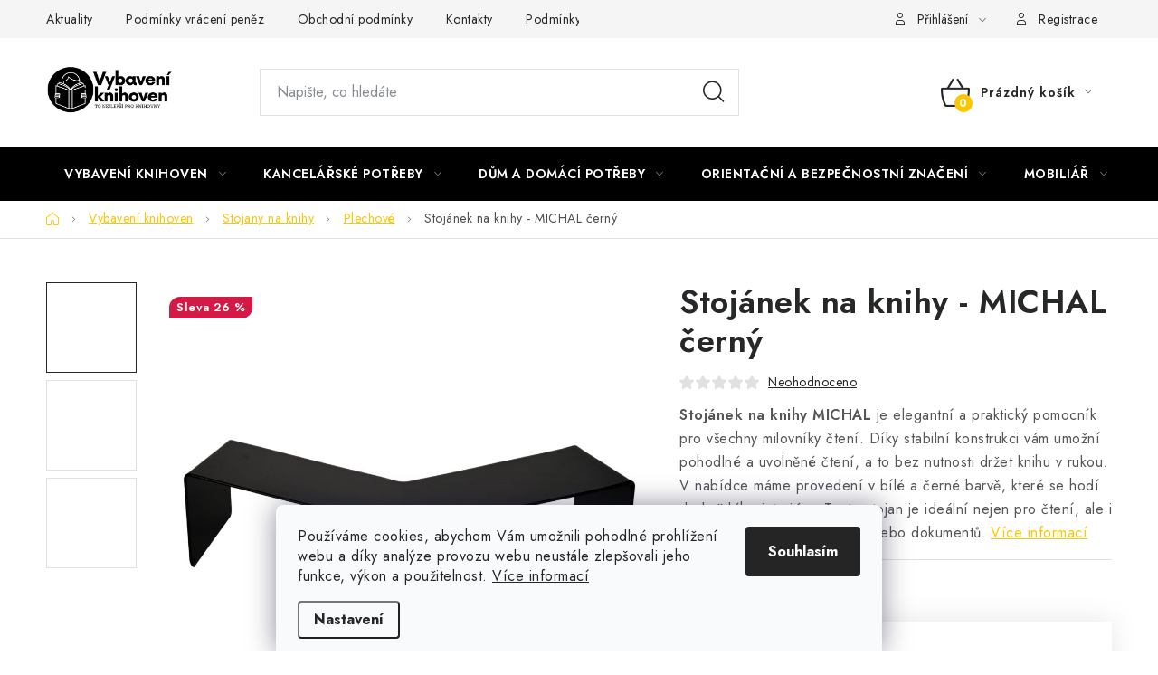

--- FILE ---
content_type: text/html; charset=utf-8
request_url: https://www.vybaveniknihoven.cz/stojanek-na-knihy-michal-cerny/
body_size: 30198
content:
<!doctype html><html lang="cs" dir="ltr" class="header-background-light external-fonts-loaded"><head><meta charset="utf-8" /><meta name="viewport" content="width=device-width,initial-scale=1" /><title>Plechové</title><link rel="preconnect" href="https://cdn.myshoptet.com" /><link rel="dns-prefetch" href="https://cdn.myshoptet.com" /><link rel="preload" href="https://cdn.myshoptet.com/prj/dist/master/cms/libs/jquery/jquery-1.11.3.min.js" as="script" /><link href="https://cdn.myshoptet.com/prj/dist/master/cms/templates/frontend_templates/shared/css/font-face/nunito.css" rel="stylesheet"><script>
dataLayer = [];
dataLayer.push({'shoptet' : {
    "pageId": 990,
    "pageType": "productDetail",
    "currency": "CZK",
    "currencyInfo": {
        "decimalSeparator": ",",
        "exchangeRate": 1,
        "priceDecimalPlaces": 2,
        "symbol": "K\u010d",
        "symbolLeft": 0,
        "thousandSeparator": " "
    },
    "language": "cs",
    "projectId": 494263,
    "product": {
        "id": 770,
        "guid": "665a4d4e-e01f-11ed-8dfd-3e5eb9a3f9dd",
        "hasVariants": false,
        "codes": [
            {
                "code": 770
            }
        ],
        "code": "770",
        "name": "Stoj\u00e1nek na knihy - MICHAL \u010dern\u00fd",
        "appendix": "",
        "weight": 0,
        "currentCategory": "Vybaven\u00ed knihoven | Stojany na knihy | Plechov\u00e9",
        "currentCategoryGuid": "b9f32f4f-920e-11ee-9337-8647f5da9d6f",
        "defaultCategory": "Vybaven\u00ed knihoven | Stojany na knihy | Plechov\u00e9",
        "defaultCategoryGuid": "b9f32f4f-920e-11ee-9337-8647f5da9d6f",
        "currency": "CZK",
        "priceWithVat": 190
    },
    "cartInfo": {
        "id": null,
        "freeShipping": false,
        "freeShippingFrom": 1400,
        "leftToFreeGift": {
            "formattedPrice": "0 K\u010d",
            "priceLeft": 0
        },
        "freeGift": false,
        "leftToFreeShipping": {
            "priceLeft": 1400,
            "dependOnRegion": 0,
            "formattedPrice": "1 400 K\u010d"
        },
        "discountCoupon": [],
        "getNoBillingShippingPrice": {
            "withoutVat": 0,
            "vat": 0,
            "withVat": 0
        },
        "cartItems": [],
        "taxMode": "ORDINARY"
    },
    "cart": [],
    "customer": {
        "priceRatio": 1,
        "priceListId": 1,
        "groupId": null,
        "registered": false,
        "mainAccount": false
    }
}});
dataLayer.push({'cookie_consent' : {
    "marketing": "denied",
    "analytics": "denied"
}});
document.addEventListener('DOMContentLoaded', function() {
    shoptet.consent.onAccept(function(agreements) {
        if (agreements.length == 0) {
            return;
        }
        dataLayer.push({
            'cookie_consent' : {
                'marketing' : (agreements.includes(shoptet.config.cookiesConsentOptPersonalisation)
                    ? 'granted' : 'denied'),
                'analytics': (agreements.includes(shoptet.config.cookiesConsentOptAnalytics)
                    ? 'granted' : 'denied')
            },
            'event': 'cookie_consent'
        });
    });
});
</script>
<meta property="og:type" content="website"><meta property="og:site_name" content="vybaveniknihoven.cz"><meta property="og:url" content="https://www.vybaveniknihoven.cz/stojanek-na-knihy-michal-cerny/"><meta property="og:title" content="Plechové"><meta name="author" content="vybaveniknihoven.cz"><meta name="web_author" content="Shoptet.cz"><meta name="dcterms.rightsHolder" content="www.vybaveniknihoven.cz"><meta name="robots" content="index,follow"><meta property="og:image" content="https://cdn.myshoptet.com/usr/www.vybaveniknihoven.cz/user/shop/big/770_stojan-michal-cerny11.png?64424b3d"><meta property="og:description" content="Elegantní stojan MICHAL bude vašim věrným asistentem u čtení vaší oblíbené knihy. Vyrábíme v bílé a černé barvě. Stojan může poskytnout stabilní a pohodlné čtení, uvolnit ruce a nechat se plně včíst do oblíbeného žánru.

Vhodné pro studenty, hudebníky, ideální pro zobrazení knih, fotografií, dokumentů atd.
…"><meta name="description" content="Elegantní stojan MICHAL bude vašim věrným asistentem u čtení vaší oblíbené knihy. Vyrábíme v bílé a černé barvě. Stojan může poskytnout stabilní a pohodlné čtení, uvolnit ruce a nechat se plně včíst do oblíbeného žánru.

Vhodné pro studenty, hudebníky, ideální pro zobrazení knih, fotografií, dokumentů atd.
…"><meta name="google-site-verification" content="709795743"><meta property="product:price:amount" content="190"><meta property="product:price:currency" content="CZK"><style>:root {--color-primary: #000000;--color-primary-h: 0;--color-primary-s: 0%;--color-primary-l: 0%;--color-primary-hover: #FFC500;--color-primary-hover-h: 46;--color-primary-hover-s: 100%;--color-primary-hover-l: 50%;--color-secondary: #FFC500;--color-secondary-h: 46;--color-secondary-s: 100%;--color-secondary-l: 50%;--color-secondary-hover: #FFC500;--color-secondary-hover-h: 46;--color-secondary-hover-s: 100%;--color-secondary-hover-l: 50%;--color-tertiary: #000000;--color-tertiary-h: 0;--color-tertiary-s: 0%;--color-tertiary-l: 0%;--color-tertiary-hover: #cfcfcf;--color-tertiary-hover-h: 0;--color-tertiary-hover-s: 0%;--color-tertiary-hover-l: 81%;--color-header-background: #ffffff;--template-font: "Nunito";--template-headings-font: "Nunito";--header-background-url: none;--cookies-notice-background: #F8FAFB;--cookies-notice-color: #252525;--cookies-notice-button-hover: #27263f;--cookies-notice-link-hover: #3b3a5f;--templates-update-management-preview-mode-content: "Náhled aktualizací šablony je aktivní pro váš prohlížeč."}</style>
    <script>var shoptet = shoptet || {};</script>
    <script src="https://cdn.myshoptet.com/prj/dist/master/shop/dist/main-3g-header.js.05f199e7fd2450312de2.js"></script>
<!-- User include --><!-- service 1213(832) html code header -->
<link href="https://fonts.googleapis.com/css2?family=Jost:wght@400;600;700&display=swap" rel="stylesheet">
<link href="https://cdn.myshoptet.com/prj/dist/master/shop/dist/font-shoptet-13.css.3c47e30adfa2e9e2683b.css" rel="stylesheet">
<link type="text/css" href="https://cdn.myshoptet.com/usr/paxio.myshoptet.com/user/documents/Jupiter/style.css?v1618378" rel="stylesheet" media="all" />
<link type="text/css" href="https://cdn.myshoptet.com/usr/paxio.myshoptet.com/user/documents/Jupiter/preklady.css?v11" rel="stylesheet" media="all" />
<link href="https://cdn.myshoptet.com/usr/paxio.myshoptet.com/user/documents/Jupiter/ikony.css?v1" rel="stylesheet">
<!-- api 427(81) html code header -->
<link rel="stylesheet" href="https://cdn.myshoptet.com/usr/api2.dklab.cz/user/documents/_doplnky/instagram/494263/12/494263_12.css" type="text/css" /><style>
        :root {
            --dklab-instagram-header-color: #000000;  
            --dklab-instagram-header-background: #DDDDDD;  
            --dklab-instagram-font-weight: 700;
            --dklab-instagram-font-size: 180%;
            --dklab-instagram-logoUrl: url(https://cdn.myshoptet.com/usr/api2.dklab.cz/user/documents/_doplnky/instagram/img/logo-duha.png); 
            --dklab-instagram-logo-size-width: 40px;
            --dklab-instagram-logo-size-height: 40px;                        
            --dklab-instagram-hover-content: "\e901";                        
            --dklab-instagram-padding: 0px;                        
            --dklab-instagram-border-color: #888888;
            
        }
        </style>
<!-- service 427(81) html code header -->
<link rel="stylesheet" href="https://cdn.myshoptet.com/usr/api2.dklab.cz/user/documents/_doplnky/instagram/font/instagramplus.css" type="text/css" />

<!-- project html code header -->
<!-- Foxentry start -->
<script type="text/javascript" async>
var Foxentry;
(function () {
var e = document.querySelector("script"), s = document.createElement('script');
s.setAttribute('type', 'text/javascript');
s.setAttribute('async', 'true');
s.setAttribute('src', 'https://cdn.foxentry.cz/lib');
e.parentNode.appendChild(s);
s.onload = function(){ Foxentry = new FoxentryBase('G95VkQfkBT'); }
})();
</script>
<!-- Foxentry end -->


<!-- /User include --><link rel="shortcut icon" href="/favicon.ico" type="image/x-icon" /><link rel="canonical" href="https://www.vybaveniknihoven.cz/stojanek-na-knihy-michal-cerny/" />    <script>
        var _hwq = _hwq || [];
        _hwq.push(['setKey', '2E44C82BA674553716B0496C05CB26C2']);
        _hwq.push(['setTopPos', '100']);
        _hwq.push(['showWidget', '21']);
        (function() {
            var ho = document.createElement('script');
            ho.src = 'https://cz.im9.cz/direct/i/gjs.php?n=wdgt&sak=2E44C82BA674553716B0496C05CB26C2';
            var s = document.getElementsByTagName('script')[0]; s.parentNode.insertBefore(ho, s);
        })();
    </script>
    <!-- Global site tag (gtag.js) - Google Analytics -->
    <script async src="https://www.googletagmanager.com/gtag/js?id=17860712534"></script>
    <script>
        
        window.dataLayer = window.dataLayer || [];
        function gtag(){dataLayer.push(arguments);}
        

                    console.debug('default consent data');

            gtag('consent', 'default', {"ad_storage":"denied","analytics_storage":"denied","ad_user_data":"denied","ad_personalization":"denied","wait_for_update":500});
            dataLayer.push({
                'event': 'default_consent'
            });
        
        gtag('js', new Date());

        
                gtag('config', 'G-JFSZ60R38S', {"groups":"GA4","send_page_view":false,"content_group":"productDetail","currency":"CZK","page_language":"cs"});
        
                gtag('config', 'AW-11102134466', {"allow_enhanced_conversions":true});
        
                gtag('config', 'AW-17860712534', {"allow_enhanced_conversions":true});
        
        
        
        
                    gtag('event', 'page_view', {"send_to":"GA4","page_language":"cs","content_group":"productDetail","currency":"CZK"});
        
                gtag('set', 'currency', 'CZK');

        gtag('event', 'view_item', {
            "send_to": "UA",
            "items": [
                {
                    "id": "770",
                    "name": "Stoj\u00e1nek na knihy - MICHAL \u010dern\u00fd",
                    "category": "Vybaven\u00ed knihoven \/ Stojany na knihy \/ Plechov\u00e9",
                                                            "price": 157.02
                }
            ]
        });
        
        
        
        
        
                    gtag('event', 'view_item', {"send_to":"GA4","page_language":"cs","content_group":"productDetail","value":157.02000000000001,"currency":"CZK","items":[{"item_id":"770","item_name":"Stoj\u00e1nek na knihy - MICHAL \u010dern\u00fd","item_category":"Vybaven\u00ed knihoven","item_category2":"Stojany na knihy","item_category3":"Plechov\u00e9","price":157.02000000000001,"quantity":1,"index":0}]});
        
        
        
        
        
        
        
        document.addEventListener('DOMContentLoaded', function() {
            if (typeof shoptet.tracking !== 'undefined') {
                for (var id in shoptet.tracking.bannersList) {
                    gtag('event', 'view_promotion', {
                        "send_to": "UA",
                        "promotions": [
                            {
                                "id": shoptet.tracking.bannersList[id].id,
                                "name": shoptet.tracking.bannersList[id].name,
                                "position": shoptet.tracking.bannersList[id].position
                            }
                        ]
                    });
                }
            }

            shoptet.consent.onAccept(function(agreements) {
                if (agreements.length !== 0) {
                    console.debug('gtag consent accept');
                    var gtagConsentPayload =  {
                        'ad_storage': agreements.includes(shoptet.config.cookiesConsentOptPersonalisation)
                            ? 'granted' : 'denied',
                        'analytics_storage': agreements.includes(shoptet.config.cookiesConsentOptAnalytics)
                            ? 'granted' : 'denied',
                                                                                                'ad_user_data': agreements.includes(shoptet.config.cookiesConsentOptPersonalisation)
                            ? 'granted' : 'denied',
                        'ad_personalization': agreements.includes(shoptet.config.cookiesConsentOptPersonalisation)
                            ? 'granted' : 'denied',
                        };
                    console.debug('update consent data', gtagConsentPayload);
                    gtag('consent', 'update', gtagConsentPayload);
                    dataLayer.push(
                        { 'event': 'update_consent' }
                    );
                }
            });
        });
    </script>
<script>
    (function(t, r, a, c, k, i, n, g) { t['ROIDataObject'] = k;
    t[k]=t[k]||function(){ (t[k].q=t[k].q||[]).push(arguments) },t[k].c=i;n=r.createElement(a),
    g=r.getElementsByTagName(a)[0];n.async=1;n.src=c;g.parentNode.insertBefore(n,g)
    })(window, document, 'script', '//www.heureka.cz/ocm/sdk.js?source=shoptet&version=2&page=product_detail', 'heureka', 'cz');

    heureka('set_user_consent', 0);
</script>
</head><body class="desktop id-990 in-plechove-2 template-13 type-product type-detail one-column-body columns-mobile-2 columns-3 blank-mode blank-mode-css smart-labels-active ums_forms_redesign--off ums_a11y_category_page--on ums_discussion_rating_forms--off ums_flags_display_unification--on ums_a11y_login--on mobile-header-version-1">
        <div id="fb-root"></div>
        <script>
            window.fbAsyncInit = function() {
                FB.init({
//                    appId            : 'your-app-id',
                    autoLogAppEvents : true,
                    xfbml            : true,
                    version          : 'v19.0'
                });
            };
        </script>
        <script async defer crossorigin="anonymous" src="https://connect.facebook.net/cs_CZ/sdk.js"></script>    <div class="siteCookies siteCookies--bottom siteCookies--light js-siteCookies" role="dialog" data-testid="cookiesPopup" data-nosnippet>
        <div class="siteCookies__form">
            <div class="siteCookies__content">
                <div class="siteCookies__text">
                    Používáme cookies, abychom Vám umožnili pohodlné prohlížení webu a díky analýze provozu webu neustále zlepšovali jeho funkce, výkon a použitelnost. <a href="/podminky-ochrany-osobnich-udaju/" target="_blank" rel="noopener noreferrer">Více informací</a>
                </div>
                <p class="siteCookies__links">
                    <button class="siteCookies__link js-cookies-settings" aria-label="Nastavení cookies" data-testid="cookiesSettings">Nastavení</button>
                </p>
            </div>
            <div class="siteCookies__buttonWrap">
                                <button class="siteCookies__button js-cookiesConsentSubmit" value="all" aria-label="Přijmout cookies" data-testid="buttonCookiesAccept">Souhlasím</button>
            </div>
        </div>
        <script>
            document.addEventListener("DOMContentLoaded", () => {
                const siteCookies = document.querySelector('.js-siteCookies');
                document.addEventListener("scroll", shoptet.common.throttle(() => {
                    const st = document.documentElement.scrollTop;
                    if (st > 1) {
                        siteCookies.classList.add('siteCookies--scrolled');
                    } else {
                        siteCookies.classList.remove('siteCookies--scrolled');
                    }
                }, 100));
            });
        </script>
    </div>
<a href="#content" class="skip-link sr-only">Přejít na obsah</a><div class="overall-wrapper"><div class="user-action"><div class="container">
    <div class="user-action-in">
                    <div id="login" class="user-action-login popup-widget login-widget" role="dialog" aria-labelledby="loginHeading">
        <div class="popup-widget-inner">
                            <h2 id="loginHeading">Přihlášení k vašemu účtu</h2><div id="customerLogin"><form action="/action/Customer/Login/" method="post" id="formLoginIncluded" class="csrf-enabled formLogin" data-testid="formLogin"><input type="hidden" name="referer" value="" /><div class="form-group"><div class="input-wrapper email js-validated-element-wrapper no-label"><input type="email" name="email" class="form-control" autofocus placeholder="E-mailová adresa (např. jan@novak.cz)" data-testid="inputEmail" autocomplete="email" required /></div></div><div class="form-group"><div class="input-wrapper password js-validated-element-wrapper no-label"><input type="password" name="password" class="form-control" placeholder="Heslo" data-testid="inputPassword" autocomplete="current-password" required /><span class="no-display">Nemůžete vyplnit toto pole</span><input type="text" name="surname" value="" class="no-display" /></div></div><div class="form-group"><div class="login-wrapper"><button type="submit" class="btn btn-secondary btn-text btn-login" data-testid="buttonSubmit">Přihlásit se</button><div class="password-helper"><a href="/registrace/" data-testid="signup" rel="nofollow">Nová registrace</a><a href="/klient/zapomenute-heslo/" rel="nofollow">Zapomenuté heslo</a></div></div></div></form>
</div>                    </div>
    </div>

                <div id="cart-widget" class="user-action-cart popup-widget cart-widget loader-wrapper" data-testid="popupCartWidget" role="dialog" aria-hidden="true">
            <div class="popup-widget-inner cart-widget-inner place-cart-here">
                <div class="loader-overlay">
                    <div class="loader"></div>
                </div>
            </div>
        </div>
    </div>
</div>
</div><div class="top-navigation-bar" data-testid="topNavigationBar">

    <div class="container">

                            <div class="top-navigation-menu">
                <ul class="top-navigation-bar-menu">
                                            <li class="top-navigation-menu-item-682">
                            <a href="/aktuality/" title="Aktuality">Aktuality</a>
                        </li>
                                            <li class="top-navigation-menu-item-27">
                            <a href="/podminky-vraceni-penez/" title="Podmínky vrácení peněz">Podmínky vrácení peněz</a>
                        </li>
                                            <li class="top-navigation-menu-item-39">
                            <a href="/obchodni-podminky/" title="Obchodní podmínky">Obchodní podmínky</a>
                        </li>
                                            <li class="top-navigation-menu-item-29">
                            <a href="/kontakty/" title="Kontakty">Kontakty</a>
                        </li>
                                            <li class="top-navigation-menu-item-691">
                            <a href="/podminky-ochrany-osobnich-udaju/" title="Podmínky ochrany osobních údajů ">Podmínky ochrany osobních údajů </a>
                        </li>
                                            <li class="top-navigation-menu-item-1071">
                            <a href="/neprebrana-dobirka/" title="Nepřebraná dobírka" target="blank">Nepřebraná dobírka</a>
                        </li>
                                    </ul>
                <div class="top-navigation-menu-trigger">Více</div>
                <ul class="top-navigation-bar-menu-helper"></ul>
            </div>
        
        <div class="top-navigation-tools">
                        <button class="top-nav-button top-nav-button-login toggle-window" type="button" data-target="login" aria-haspopup="dialog" aria-controls="login" aria-expanded="false" data-testid="signin"><span>Přihlášení</span></button>
    <a href="/registrace/" class="top-nav-button top-nav-button-register" data-testid="headerSignup">Registrace</a>
        </div>

    </div>

</div>
<header id="header">
        <div class="header-top">
            <div class="container navigation-wrapper header-top-wrapper">
                <div class="site-name"><a href="/" data-testid="linkWebsiteLogo"><img src="https://cdn.myshoptet.com/usr/www.vybaveniknihoven.cz/user/logos/vybaveni_knihoven_logo-1.jpg" alt="vybaveniknihoven.cz" fetchpriority="low" /></a></div>                <div class="search" itemscope itemtype="https://schema.org/WebSite">
                    <meta itemprop="headline" content="Plechové"/><meta itemprop="url" content="https://www.vybaveniknihoven.cz"/><meta itemprop="text" content="Elegantní stojan MICHAL bude vašim věrným asistentem u čtení vaší oblíbené knihy. Vyrábíme v bílé a černé barvě. Stojan může poskytnout stabilní a pohodlné čtení, uvolnit ruce a nechat se plně včíst do oblíbeného žánru. Vhodné pro studenty, hudebníky, ideální pro zobrazení knih, fotografií, dokumentů atd. Rozměry:..."/>                    <form action="/action/ProductSearch/prepareString/" method="post"
    id="formSearchForm" class="search-form compact-form js-search-main"
    itemprop="potentialAction" itemscope itemtype="https://schema.org/SearchAction" data-testid="searchForm">
    <fieldset>
        <meta itemprop="target"
            content="https://www.vybaveniknihoven.cz/vyhledavani/?string={string}"/>
        <input type="hidden" name="language" value="cs"/>
        
            
    <span class="search-input-icon" aria-hidden="true"></span>

<input
    type="search"
    name="string"
        class="query-input form-control search-input js-search-input"
    placeholder="Napište, co hledáte"
    autocomplete="off"
    required
    itemprop="query-input"
    aria-label="Vyhledávání"
    data-testid="searchInput"
>
            <button type="submit" class="btn btn-default search-button" data-testid="searchBtn">Hledat</button>
        
    </fieldset>
</form>
                </div>
                <div class="navigation-buttons">
                    <a href="#" class="toggle-window" data-target="search" data-testid="linkSearchIcon"><span class="sr-only">Hledat</span></a>
                        
    <a href="/kosik/" class="btn btn-icon toggle-window cart-count" data-target="cart" data-hover="true" data-redirect="true" data-testid="headerCart" rel="nofollow" aria-haspopup="dialog" aria-expanded="false" aria-controls="cart-widget">
        
                <span class="sr-only">Nákupní košík</span>
        
            <span class="cart-price visible-lg-inline-block" data-testid="headerCartPrice">
                                    Prázdný košík                            </span>
        
    
            </a>
                    <a href="#" class="toggle-window" data-target="navigation" data-testid="hamburgerMenu"></a>
                </div>
            </div>
        </div>
        <div class="header-bottom">
            <div class="container navigation-wrapper header-bottom-wrapper js-navigation-container">
                <nav id="navigation" aria-label="Hlavní menu" data-collapsible="true"><div class="navigation-in menu"><ul class="menu-level-1" role="menubar" data-testid="headerMenuItems"><li class="menu-item-978 ext" role="none"><a href="/vybaveni-knihoven/" data-testid="headerMenuItem" role="menuitem" aria-haspopup="true" aria-expanded="false"><b>Vybavení knihoven</b><span class="submenu-arrow"></span></a><ul class="menu-level-2" aria-label="Vybavení knihoven" tabindex="-1" role="menu"><li class="menu-item-768 has-third-level" role="none"><a href="/zarazky-a-operky-na-knihy/" class="menu-image" data-testid="headerMenuItem" tabindex="-1" aria-hidden="true"><img src="data:image/svg+xml,%3Csvg%20width%3D%22140%22%20height%3D%22100%22%20xmlns%3D%22http%3A%2F%2Fwww.w3.org%2F2000%2Fsvg%22%3E%3C%2Fsvg%3E" alt="" aria-hidden="true" width="140" height="100"  data-src="https://cdn.myshoptet.com/usr/www.vybaveniknihoven.cz/user/categories/thumb/13x12___ern___2-1.png" fetchpriority="low" /></a><div><a href="/zarazky-a-operky-na-knihy/" data-testid="headerMenuItem" role="menuitem"><span>Zarážky a opěrky na knihy</span></a>
                                                    <ul class="menu-level-3" role="menu">
                                                                    <li class="menu-item-981" role="none">
                                        <a href="/plechove/" data-testid="headerMenuItem" role="menuitem">
                                            Plechové</a>,                                    </li>
                                                                    <li class="menu-item-984" role="none">
                                        <a href="/plexi/" data-testid="headerMenuItem" role="menuitem">
                                            Plexi</a>,                                    </li>
                                                                    <li class="menu-item-987" role="none">
                                        <a href="/se-signaturnim-popiskem/" data-testid="headerMenuItem" role="menuitem">
                                            Se signaturním popiskem</a>                                    </li>
                                                            </ul>
                        </div></li><li class="menu-item-780 has-third-level" role="none"><a href="/rozradovace-knih/" class="menu-image" data-testid="headerMenuItem" tabindex="-1" aria-hidden="true"><img src="data:image/svg+xml,%3Csvg%20width%3D%22140%22%20height%3D%22100%22%20xmlns%3D%22http%3A%2F%2Fwww.w3.org%2F2000%2Fsvg%22%3E%3C%2Fsvg%3E" alt="" aria-hidden="true" width="140" height="100"  data-src="https://cdn.myshoptet.com/usr/www.vybaveniknihoven.cz/user/categories/thumb/fotka_kategorie.png" fetchpriority="low" /></a><div><a href="/rozradovace-knih/" data-testid="headerMenuItem" role="menuitem"><span>Rozřaďovače knih</span></a>
                                                    <ul class="menu-level-3" role="menu">
                                                                    <li class="menu-item-900" role="none">
                                        <a href="/abecedni-a-numericke-rozradovace/" data-testid="headerMenuItem" role="menuitem">
                                            Abecední a numerické rozřaďovače</a>,                                    </li>
                                                                    <li class="menu-item-972" role="none">
                                        <a href="/rozradovace-s-napisem/" data-testid="headerMenuItem" role="menuitem">
                                            Rozřaďovače s nápisem</a>,                                    </li>
                                                                    <li class="menu-item-1105" role="none">
                                        <a href="/detske-rozradovace/" data-testid="headerMenuItem" role="menuitem">
                                            Dětské rozřaďovače</a>                                    </li>
                                                            </ul>
                        </div></li><li class="menu-item-771 has-third-level" role="none"><a href="/stojany-na-knihy/" class="menu-image" data-testid="headerMenuItem" tabindex="-1" aria-hidden="true"><img src="data:image/svg+xml,%3Csvg%20width%3D%22140%22%20height%3D%22100%22%20xmlns%3D%22http%3A%2F%2Fwww.w3.org%2F2000%2Fsvg%22%3E%3C%2Fsvg%3E" alt="" aria-hidden="true" width="140" height="100"  data-src="https://cdn.myshoptet.com/usr/www.vybaveniknihoven.cz/user/categories/thumb/designov___stojan_na_knihy___ern__-1.png" fetchpriority="low" /></a><div><a href="/stojany-na-knihy/" data-testid="headerMenuItem" role="menuitem"><span>Stojany na knihy</span></a>
                                                    <ul class="menu-level-3" role="menu">
                                                                    <li class="menu-item-990" role="none">
                                        <a href="/plechove-2/" class="active" data-testid="headerMenuItem" role="menuitem">
                                            Plechové</a>,                                    </li>
                                                                    <li class="menu-item-1017" role="none">
                                        <a href="/plexi-2/" data-testid="headerMenuItem" role="menuitem">
                                            Plexi</a>,                                    </li>
                                                                    <li class="menu-item-1020" role="none">
                                        <a href="/drevene-2/" data-testid="headerMenuItem" role="menuitem">
                                            Dřevěné</a>                                    </li>
                                                            </ul>
                        </div></li><li class="menu-item-996 has-third-level" role="none"><a href="/baleni-knih/" class="menu-image" data-testid="headerMenuItem" tabindex="-1" aria-hidden="true"><img src="data:image/svg+xml,%3Csvg%20width%3D%22140%22%20height%3D%22100%22%20xmlns%3D%22http%3A%2F%2Fwww.w3.org%2F2000%2Fsvg%22%3E%3C%2Fsvg%3E" alt="" aria-hidden="true" width="140" height="100"  data-src="https://cdn.myshoptet.com/usr/www.vybaveniknihoven.cz/user/categories/thumb/stojan_na_odv__jen___velk__ch_f__li__.png" fetchpriority="low" /></a><div><a href="/baleni-knih/" data-testid="headerMenuItem" role="menuitem"><span>Balení knih</span></a>
                                                    <ul class="menu-level-3" role="menu">
                                                                    <li class="menu-item-741" role="none">
                                        <a href="/balici-material-baleni-knih-folie-na-knihy/" data-testid="headerMenuItem" role="menuitem">
                                            Fólie na balení knih</a>,                                    </li>
                                                                    <li class="menu-item-999" role="none">
                                        <a href="/odvijece-folii/" data-testid="headerMenuItem" role="menuitem">
                                            Odvíječe fólií</a>                                    </li>
                                                            </ul>
                        </div></li><li class="menu-item-840" role="none"><a href="/voziky-na-knihy/" class="menu-image" data-testid="headerMenuItem" tabindex="-1" aria-hidden="true"><img src="data:image/svg+xml,%3Csvg%20width%3D%22140%22%20height%3D%22100%22%20xmlns%3D%22http%3A%2F%2Fwww.w3.org%2F2000%2Fsvg%22%3E%3C%2Fsvg%3E" alt="" aria-hidden="true" width="140" height="100"  data-src="https://cdn.myshoptet.com/usr/www.vybaveniknihoven.cz/user/categories/thumb/vozik2.jpeg" fetchpriority="low" /></a><div><a href="/voziky-na-knihy/" data-testid="headerMenuItem" role="menuitem"><span>Knihovní vozíky</span></a>
                        </div></li><li class="menu-item-726 has-third-level" role="none"><a href="/boxy-na-vraceni-knih/" class="menu-image" data-testid="headerMenuItem" tabindex="-1" aria-hidden="true"><img src="data:image/svg+xml,%3Csvg%20width%3D%22140%22%20height%3D%22100%22%20xmlns%3D%22http%3A%2F%2Fwww.w3.org%2F2000%2Fsvg%22%3E%3C%2Fsvg%3E" alt="" aria-hidden="true" width="140" height="100"  data-src="https://cdn.myshoptet.com/usr/www.vybaveniknihoven.cz/user/categories/thumb/vybaveni.jpeg" fetchpriority="low" /></a><div><a href="/boxy-na-vraceni-knih/" data-testid="headerMenuItem" role="menuitem"><span>Boxy na vrácení knih</span></a>
                                                    <ul class="menu-level-3" role="menu">
                                                                    <li class="menu-item-993" role="none">
                                        <a href="/vydejni-schranky-na-knihy/" data-testid="headerMenuItem" role="menuitem">
                                            Výdejní schránky na knihy</a>                                    </li>
                                                            </ul>
                        </div></li><li class="menu-item-777" role="none"><a href="/tiskopisy/" class="menu-image" data-testid="headerMenuItem" tabindex="-1" aria-hidden="true"><img src="data:image/svg+xml,%3Csvg%20width%3D%22140%22%20height%3D%22100%22%20xmlns%3D%22http%3A%2F%2Fwww.w3.org%2F2000%2Fsvg%22%3E%3C%2Fsvg%3E" alt="" aria-hidden="true" width="140" height="100"  data-src="https://cdn.myshoptet.com/usr/www.vybaveniknihoven.cz/user/categories/thumb/tiskopisy.jpeg" fetchpriority="low" /></a><div><a href="/tiskopisy/" data-testid="headerMenuItem" role="menuitem"><span>Tiskopisy</span></a>
                        </div></li></ul></li>
<li class="menu-item-1008 ext" role="none"><a href="/kancelarske-potreby/" data-testid="headerMenuItem" role="menuitem" aria-haspopup="true" aria-expanded="false"><b>Kancelářské potřeby</b><span class="submenu-arrow"></span></a><ul class="menu-level-2" aria-label="Kancelářské potřeby" tabindex="-1" role="menu"><li class="menu-item-798" role="none"><a href="/archivacni-krabice/" class="menu-image" data-testid="headerMenuItem" tabindex="-1" aria-hidden="true"><img src="data:image/svg+xml,%3Csvg%20width%3D%22140%22%20height%3D%22100%22%20xmlns%3D%22http%3A%2F%2Fwww.w3.org%2F2000%2Fsvg%22%3E%3C%2Fsvg%3E" alt="" aria-hidden="true" width="140" height="100"  data-src="https://cdn.myshoptet.com/usr/www.vybaveniknihoven.cz/user/categories/thumb/486_archivacni-krabice--320-x-257-x-73-mm.png" fetchpriority="low" /></a><div><a href="/archivacni-krabice/" data-testid="headerMenuItem" role="menuitem"><span>Archivační krabice</span></a>
                        </div></li><li class="menu-item-1029 has-third-level" role="none"><a href="/stojany-na-letaky-a-tiskoviny/" class="menu-image" data-testid="headerMenuItem" tabindex="-1" aria-hidden="true"><img src="data:image/svg+xml,%3Csvg%20width%3D%22140%22%20height%3D%22100%22%20xmlns%3D%22http%3A%2F%2Fwww.w3.org%2F2000%2Fsvg%22%3E%3C%2Fsvg%3E" alt="" aria-hidden="true" width="140" height="100"  data-src="https://cdn.myshoptet.com/usr/www.vybaveniknihoven.cz/user/categories/thumb/stoj__nek_a5_tvar_l_-_na_v____ku-1.png" fetchpriority="low" /></a><div><a href="/stojany-na-letaky-a-tiskoviny/" data-testid="headerMenuItem" role="menuitem"><span>Stojany na letáky a tiskoviny</span></a>
                                                    <ul class="menu-level-3" role="menu">
                                                                    <li class="menu-item-1132" role="none">
                                        <a href="/stojanky-t/" data-testid="headerMenuItem" role="menuitem">
                                            Stojánky T</a>,                                    </li>
                                                                    <li class="menu-item-1135" role="none">
                                        <a href="/stojanky-l/" data-testid="headerMenuItem" role="menuitem">
                                            Stojánky L</a>,                                    </li>
                                                                    <li class="menu-item-1138" role="none">
                                        <a href="/stojanky-a/" data-testid="headerMenuItem" role="menuitem">
                                            Stojánky A</a>,                                    </li>
                                                                    <li class="menu-item-1191" role="none">
                                        <a href="/cenovky/" data-testid="headerMenuItem" role="menuitem">
                                            Cenovky</a>                                    </li>
                                                            </ul>
                        </div></li><li class="menu-item-1168" role="none"><a href="/skartovacky/" class="menu-image" data-testid="headerMenuItem" tabindex="-1" aria-hidden="true"><img src="data:image/svg+xml,%3Csvg%20width%3D%22140%22%20height%3D%22100%22%20xmlns%3D%22http%3A%2F%2Fwww.w3.org%2F2000%2Fsvg%22%3E%3C%2Fsvg%3E" alt="" aria-hidden="true" width="140" height="100"  data-src="https://cdn.myshoptet.com/usr/www.vybaveniknihoven.cz/user/categories/thumb/30009_0.jpg" fetchpriority="low" /></a><div><a href="/skartovacky/" data-testid="headerMenuItem" role="menuitem"><span>Skartovačky</span></a>
                        </div></li><li class="menu-item-1162 has-third-level" role="none"><a href="/rezacky/" class="menu-image" data-testid="headerMenuItem" tabindex="-1" aria-hidden="true"><img src="data:image/svg+xml,%3Csvg%20width%3D%22140%22%20height%3D%22100%22%20xmlns%3D%22http%3A%2F%2Fwww.w3.org%2F2000%2Fsvg%22%3E%3C%2Fsvg%3E" alt="" aria-hidden="true" width="140" height="100"  data-src="https://cdn.myshoptet.com/usr/www.vybaveniknihoven.cz/user/categories/thumb/kotoucova-rezacka-a4_6211.jpeg" fetchpriority="low" /></a><div><a href="/rezacky/" data-testid="headerMenuItem" role="menuitem"><span>Řezačky</span></a>
                                                    <ul class="menu-level-3" role="menu">
                                                                    <li class="menu-item-1171" role="none">
                                        <a href="/kotoucove-rezacky/" data-testid="headerMenuItem" role="menuitem">
                                            Kotoučové řezačky</a>,                                    </li>
                                                                    <li class="menu-item-1174" role="none">
                                        <a href="/pakove-rezacky/" data-testid="headerMenuItem" role="menuitem">
                                            Pákové řezačky</a>                                    </li>
                                                            </ul>
                        </div></li><li class="menu-item-1044 has-third-level" role="none"><a href="/stojany-a-organizery/" class="menu-image" data-testid="headerMenuItem" tabindex="-1" aria-hidden="true"><img src="data:image/svg+xml,%3Csvg%20width%3D%22140%22%20height%3D%22100%22%20xmlns%3D%22http%3A%2F%2Fwww.w3.org%2F2000%2Fsvg%22%3E%3C%2Fsvg%3E" alt="" aria-hidden="true" width="140" height="100"  data-src="https://cdn.myshoptet.com/usr/www.vybaveniknihoven.cz/user/categories/thumb/dr__t__nn___stojan_na_tu__ky___ern__2.png" fetchpriority="low" /></a><div><a href="/stojany-a-organizery/" data-testid="headerMenuItem" role="menuitem"><span>Stojany, organizéry a zásobníky</span></a>
                                                    <ul class="menu-level-3" role="menu">
                                                                    <li class="menu-item-1123" role="none">
                                        <a href="/plexi-4/" data-testid="headerMenuItem" role="menuitem">
                                            Plexi</a>,                                    </li>
                                                                    <li class="menu-item-1126" role="none">
                                        <a href="/plechove-6/" data-testid="headerMenuItem" role="menuitem">
                                            Plechové</a>                                    </li>
                                                            </ul>
                        </div></li><li class="menu-item-1117 has-third-level" role="none"><a href="/prislusenstvi/" class="menu-image" data-testid="headerMenuItem" tabindex="-1" aria-hidden="true"><img src="data:image/svg+xml,%3Csvg%20width%3D%22140%22%20height%3D%22100%22%20xmlns%3D%22http%3A%2F%2Fwww.w3.org%2F2000%2Fsvg%22%3E%3C%2Fsvg%3E" alt="" aria-hidden="true" width="140" height="100"  data-src="https://cdn.myshoptet.com/usr/www.vybaveniknihoven.cz/user/categories/thumb/pakova-rezacka.jpeg" fetchpriority="low" /></a><div><a href="/prislusenstvi/" data-testid="headerMenuItem" role="menuitem"><span>Příslušenství</span></a>
                                                    <ul class="menu-level-3" role="menu">
                                                                    <li class="menu-item-1120" role="none">
                                        <a href="/rezaci-pravitka/" data-testid="headerMenuItem" role="menuitem">
                                            Řezací pravítka</a>,                                    </li>
                                                                    <li class="menu-item-1147" role="none">
                                        <a href="/rezaci-podlozky-a-noze/" data-testid="headerMenuItem" role="menuitem">
                                            Řezací podložky a nože</a>,                                    </li>
                                                                    <li class="menu-item-1150" role="none">
                                        <a href="/sesivacky/" data-testid="headerMenuItem" role="menuitem">
                                            Sešívačky</a>                                    </li>
                                                            </ul>
                        </div></li></ul></li>
<li class="menu-item-1053 ext" role="none"><a href="/dum-a-domaci-potreby/" data-testid="headerMenuItem" role="menuitem" aria-haspopup="true" aria-expanded="false"><b>Dům a domácí potřeby</b><span class="submenu-arrow"></span></a><ul class="menu-level-2" aria-label="Dům a domácí potřeby" tabindex="-1" role="menu"><li class="menu-item-909" role="none"><a href="/stojany-na-cd-lp/" class="menu-image" data-testid="headerMenuItem" tabindex="-1" aria-hidden="true"><img src="data:image/svg+xml,%3Csvg%20width%3D%22140%22%20height%3D%22100%22%20xmlns%3D%22http%3A%2F%2Fwww.w3.org%2F2000%2Fsvg%22%3E%3C%2Fsvg%3E" alt="" aria-hidden="true" width="140" height="100"  data-src="https://cdn.myshoptet.com/usr/www.vybaveniknihoven.cz/user/categories/thumb/cd-lp.jpg" fetchpriority="low" /></a><div><a href="/stojany-na-cd-lp/" data-testid="headerMenuItem" role="menuitem"><span>Stojany na CD/LP</span></a>
                        </div></li><li class="menu-item-1209" role="none"><a href="/prislusenstvi-k-lp-a-cd/" class="menu-image" data-testid="headerMenuItem" tabindex="-1" aria-hidden="true"><img src="data:image/svg+xml,%3Csvg%20width%3D%22140%22%20height%3D%22100%22%20xmlns%3D%22http%3A%2F%2Fwww.w3.org%2F2000%2Fsvg%22%3E%3C%2Fsvg%3E" alt="" aria-hidden="true" width="140" height="100"  data-src="https://cdn.myshoptet.com/usr/www.vybaveniknihoven.cz/user/categories/thumb/rozradovac_cd1.png" fetchpriority="low" /></a><div><a href="/prislusenstvi-k-lp-a-cd/" data-testid="headerMenuItem" role="menuitem"><span>Příslušenství k LP a CD</span></a>
                        </div></li><li class="menu-item-1002 has-third-level" role="none"><a href="/regaly-a-knihovny/" class="menu-image" data-testid="headerMenuItem" tabindex="-1" aria-hidden="true"><img src="data:image/svg+xml,%3Csvg%20width%3D%22140%22%20height%3D%22100%22%20xmlns%3D%22http%3A%2F%2Fwww.w3.org%2F2000%2Fsvg%22%3E%3C%2Fsvg%3E" alt="" aria-hidden="true" width="140" height="100"  data-src="https://cdn.myshoptet.com/usr/www.vybaveniknihoven.cz/user/categories/thumb/reg__ly_a_knihovny.png" fetchpriority="low" /></a><div><a href="/regaly-a-knihovny/" data-testid="headerMenuItem" role="menuitem"><span>Regály a knihovny</span></a>
                                                    <ul class="menu-level-3" role="menu">
                                                                    <li class="menu-item-882" role="none">
                                        <a href="/drevene/" data-testid="headerMenuItem" role="menuitem">
                                            Dřevěné</a>,                                    </li>
                                                                    <li class="menu-item-1005" role="none">
                                        <a href="/designove-kovove/" data-testid="headerMenuItem" role="menuitem">
                                            Designové kovové</a>                                    </li>
                                                            </ul>
                        </div></li><li class="menu-item-1056" role="none"><a href="/stoly-a-stolky/" class="menu-image" data-testid="headerMenuItem" tabindex="-1" aria-hidden="true"><img src="data:image/svg+xml,%3Csvg%20width%3D%22140%22%20height%3D%22100%22%20xmlns%3D%22http%3A%2F%2Fwww.w3.org%2F2000%2Fsvg%22%3E%3C%2Fsvg%3E" alt="" aria-hidden="true" width="140" height="100"  data-src="https://cdn.myshoptet.com/usr/www.vybaveniknihoven.cz/user/categories/thumb/stoly_a_stolky.png" fetchpriority="low" /></a><div><a href="/stoly-a-stolky/" data-testid="headerMenuItem" role="menuitem"><span>Stoly a stolky</span></a>
                        </div></li><li class="menu-item-1059" role="none"><a href="/police-a-stojany-na-boty/" class="menu-image" data-testid="headerMenuItem" tabindex="-1" aria-hidden="true"><img src="data:image/svg+xml,%3Csvg%20width%3D%22140%22%20height%3D%22100%22%20xmlns%3D%22http%3A%2F%2Fwww.w3.org%2F2000%2Fsvg%22%3E%3C%2Fsvg%3E" alt="" aria-hidden="true" width="140" height="100"  data-src="https://cdn.myshoptet.com/usr/www.vybaveniknihoven.cz/user/categories/thumb/stolky_na_boty.png" fetchpriority="low" /></a><div><a href="/police-a-stojany-na-boty/" data-testid="headerMenuItem" role="menuitem"><span>Police a stojany na boty</span></a>
                        </div></li><li class="menu-item-1062" role="none"><a href="/stojany-na-kvetiny/" class="menu-image" data-testid="headerMenuItem" tabindex="-1" aria-hidden="true"><img src="data:image/svg+xml,%3Csvg%20width%3D%22140%22%20height%3D%22100%22%20xmlns%3D%22http%3A%2F%2Fwww.w3.org%2F2000%2Fsvg%22%3E%3C%2Fsvg%3E" alt="" aria-hidden="true" width="140" height="100"  data-src="https://cdn.myshoptet.com/usr/www.vybaveniknihoven.cz/user/categories/thumb/stojan_na_kvetiny.png" fetchpriority="low" /></a><div><a href="/stojany-na-kvetiny/" data-testid="headerMenuItem" role="menuitem"><span>Stojany na květiny</span></a>
                        </div></li><li class="menu-item-1073 has-third-level" role="none"><a href="/zahrada/" class="menu-image" data-testid="headerMenuItem" tabindex="-1" aria-hidden="true"><img src="data:image/svg+xml,%3Csvg%20width%3D%22140%22%20height%3D%22100%22%20xmlns%3D%22http%3A%2F%2Fwww.w3.org%2F2000%2Fsvg%22%3E%3C%2Fsvg%3E" alt="" aria-hidden="true" width="140" height="100"  data-src="https://cdn.myshoptet.com/usr/www.vybaveniknihoven.cz/user/categories/thumb/zahrada.png" fetchpriority="low" /></a><div><a href="/zahrada/" data-testid="headerMenuItem" role="menuitem"><span>Zahrada</span></a>
                                                    <ul class="menu-level-3" role="menu">
                                                                    <li class="menu-item-1076" role="none">
                                        <a href="/drevniky/" data-testid="headerMenuItem" role="menuitem">
                                            Dřevníky</a>                                    </li>
                                                            </ul>
                        </div></li></ul></li>
<li class="menu-item-1065 ext" role="none"><a href="/samolepky/" data-testid="headerMenuItem" role="menuitem" aria-haspopup="true" aria-expanded="false"><b>Orientační a bezpečnostní značení</b><span class="submenu-arrow"></span></a><ul class="menu-level-2" aria-label="Orientační a bezpečnostní značení" tabindex="-1" role="menu"><li class="menu-item-804 has-third-level" role="none"><a href="/znaceni-budov/" class="menu-image" data-testid="headerMenuItem" tabindex="-1" aria-hidden="true"><img src="data:image/svg+xml,%3Csvg%20width%3D%22140%22%20height%3D%22100%22%20xmlns%3D%22http%3A%2F%2Fwww.w3.org%2F2000%2Fsvg%22%3E%3C%2Fsvg%3E" alt="" aria-hidden="true" width="140" height="100"  data-src="https://cdn.myshoptet.com/usr/www.vybaveniknihoven.cz/user/categories/thumb/znaceni-09.png" fetchpriority="low" /></a><div><a href="/znaceni-budov/" data-testid="headerMenuItem" role="menuitem"><span>Značení budov</span></a>
                                                    <ul class="menu-level-3" role="menu">
                                                                    <li class="menu-item-1032" role="none">
                                        <a href="/statni-znak-cr/" data-testid="headerMenuItem" role="menuitem">
                                            Státní znak ČR</a>,                                    </li>
                                                                    <li class="menu-item-1035" role="none">
                                        <a href="/oznaceni-skol/" data-testid="headerMenuItem" role="menuitem">
                                            Označení škol</a>,                                    </li>
                                                                    <li class="menu-item-1186" role="none">
                                        <a href="/oznaceni-uradu/" data-testid="headerMenuItem" role="menuitem">
                                            Označení úřadů</a>,                                    </li>
                                                                    <li class="menu-item-1189" role="none">
                                        <a href="/informacni-cedule/" data-testid="headerMenuItem" role="menuitem">
                                            Informační cedule</a>                                    </li>
                                                            </ul>
                        </div></li><li class="menu-item-1091 has-third-level" role="none"><a href="/bezpecnostni-tabulky/" class="menu-image" data-testid="headerMenuItem" tabindex="-1" aria-hidden="true"><img src="data:image/svg+xml,%3Csvg%20width%3D%22140%22%20height%3D%22100%22%20xmlns%3D%22http%3A%2F%2Fwww.w3.org%2F2000%2Fsvg%22%3E%3C%2Fsvg%3E" alt="" aria-hidden="true" width="140" height="100"  data-src="https://cdn.myshoptet.com/usr/www.vybaveniknihoven.cz/user/categories/thumb/znaceni-03.png" fetchpriority="low" /></a><div><a href="/bezpecnostni-tabulky/" data-testid="headerMenuItem" role="menuitem"><span>Bezpečnostní tabulky</span></a>
                                                    <ul class="menu-level-3" role="menu">
                                                                    <li class="menu-item-1068" role="none">
                                        <a href="/zakazove-samolepky/" data-testid="headerMenuItem" role="menuitem">
                                            Zákazové samolepky</a>,                                    </li>
                                                                    <li class="menu-item-1094" role="none">
                                        <a href="/prikazove-samolepky/" data-testid="headerMenuItem" role="menuitem">
                                            Příkazové samolepky</a>                                    </li>
                                                            </ul>
                        </div></li></ul></li>
<li class="menu-item-1011 ext" role="none"><a href="/mobiliar/" data-testid="headerMenuItem" role="menuitem" aria-haspopup="true" aria-expanded="false"><b>Mobiliář</b><span class="submenu-arrow"></span></a><ul class="menu-level-2" aria-label="Mobiliář" tabindex="-1" role="menu"><li class="menu-item-876 has-third-level" role="none"><a href="/vystavni-systemy/" class="menu-image" data-testid="headerMenuItem" tabindex="-1" aria-hidden="true"><img src="data:image/svg+xml,%3Csvg%20width%3D%22140%22%20height%3D%22100%22%20xmlns%3D%22http%3A%2F%2Fwww.w3.org%2F2000%2Fsvg%22%3E%3C%2Fsvg%3E" alt="" aria-hidden="true" width="140" height="100"  data-src="https://cdn.myshoptet.com/usr/www.vybaveniknihoven.cz/user/categories/thumb/a-stojan-pro-popis-kridou-900-x-600-mm_28441.jpeg" fetchpriority="low" /></a><div><a href="/vystavni-systemy/" data-testid="headerMenuItem" role="menuitem"><span>Výstavní systémy</span></a>
                                                    <ul class="menu-level-3" role="menu">
                                                                    <li class="menu-item-1153" role="none">
                                        <a href="/klip-ramy/" data-testid="headerMenuItem" role="menuitem">
                                            Klip rámy</a>,                                    </li>
                                                                    <li class="menu-item-1156" role="none">
                                        <a href="/vystavni-vitriny/" data-testid="headerMenuItem" role="menuitem">
                                            Výstavní vitríny</a>,                                    </li>
                                                                    <li class="menu-item-1159" role="none">
                                        <a href="/vystavni-stojany/" data-testid="headerMenuItem" role="menuitem">
                                            Výstavní stojany</a>,                                    </li>
                                                                    <li class="menu-item-1165" role="none">
                                        <a href="/bannerove-stojany/" data-testid="headerMenuItem" role="menuitem">
                                            Bannerové stojany</a>                                    </li>
                                                            </ul>
                        </div></li><li class="menu-item-732" role="none"><a href="/knihovnicke-voziky-transportni-voziky/" class="menu-image" data-testid="headerMenuItem" tabindex="-1" aria-hidden="true"><img src="data:image/svg+xml,%3Csvg%20width%3D%22140%22%20height%3D%22100%22%20xmlns%3D%22http%3A%2F%2Fwww.w3.org%2F2000%2Fsvg%22%3E%3C%2Fsvg%3E" alt="" aria-hidden="true" width="140" height="100"  data-src="https://cdn.myshoptet.com/usr/www.vybaveniknihoven.cz/user/categories/thumb/vozik-s-dratenym-kosem-original__c1635356157_(1).jpg" fetchpriority="low" /></a><div><a href="/knihovnicke-voziky-transportni-voziky/" data-testid="headerMenuItem" role="menuitem"><span>Transportní vozíky</span></a>
                        </div></li><li class="menu-item-1014" role="none"><a href="/odpadkove-kose/" class="menu-image" data-testid="headerMenuItem" tabindex="-1" aria-hidden="true"><img src="data:image/svg+xml,%3Csvg%20width%3D%22140%22%20height%3D%22100%22%20xmlns%3D%22http%3A%2F%2Fwww.w3.org%2F2000%2Fsvg%22%3E%3C%2Fsvg%3E" alt="" aria-hidden="true" width="140" height="100"  data-src="https://cdn.myshoptet.com/usr/www.vybaveniknihoven.cz/user/categories/thumb/venkovni_odpadkov___ko__.png" fetchpriority="low" /></a><div><a href="/odpadkove-kose/" data-testid="headerMenuItem" role="menuitem"><span>Odpadkové koše</span></a>
                        </div></li><li class="menu-item-1023" role="none"><a href="/lavicky/" class="menu-image" data-testid="headerMenuItem" tabindex="-1" aria-hidden="true"><img src="data:image/svg+xml,%3Csvg%20width%3D%22140%22%20height%3D%22100%22%20xmlns%3D%22http%3A%2F%2Fwww.w3.org%2F2000%2Fsvg%22%3E%3C%2Fsvg%3E" alt="" aria-hidden="true" width="140" height="100"  data-src="https://cdn.myshoptet.com/usr/www.vybaveniknihoven.cz/user/categories/thumb/lavi__ka_s_op__radlem.png" fetchpriority="low" /></a><div><a href="/lavicky/" data-testid="headerMenuItem" role="menuitem"><span>Lavičky</span></a>
                        </div></li><li class="menu-item-1026" role="none"><a href="/stojany-na-kola/" class="menu-image" data-testid="headerMenuItem" tabindex="-1" aria-hidden="true"><img src="data:image/svg+xml,%3Csvg%20width%3D%22140%22%20height%3D%22100%22%20xmlns%3D%22http%3A%2F%2Fwww.w3.org%2F2000%2Fsvg%22%3E%3C%2Fsvg%3E" alt="" aria-hidden="true" width="140" height="100"  data-src="https://cdn.myshoptet.com/usr/www.vybaveniknihoven.cz/user/categories/thumb/stojan_na_kola1.jpg" fetchpriority="low" /></a><div><a href="/stojany-na-kola/" data-testid="headerMenuItem" role="menuitem"><span>Stojany na kola</span></a>
                        </div></li></ul></li>
</ul>
    <ul class="navigationActions" role="menu">
                            <li role="none">
                                    <a href="/login/?backTo=%2Fstojanek-na-knihy-michal-cerny%2F" rel="nofollow" data-testid="signin" role="menuitem"><span>Přihlášení</span></a>
                            </li>
                        </ul>
</div><span class="navigation-close"></span></nav><div class="menu-helper" data-testid="hamburgerMenu"><span>Více</span></div>
            </div>
        </div>
    </header><!-- / header -->


<div id="content-wrapper" class="container content-wrapper">
    
                                <div class="breadcrumbs navigation-home-icon-wrapper" itemscope itemtype="https://schema.org/BreadcrumbList">
                                                                            <span id="navigation-first" data-basetitle="vybaveniknihoven.cz" itemprop="itemListElement" itemscope itemtype="https://schema.org/ListItem">
                <a href="/" itemprop="item" class="navigation-home-icon"><span class="sr-only" itemprop="name">Domů</span></a>
                <span class="navigation-bullet">/</span>
                <meta itemprop="position" content="1" />
            </span>
                                <span id="navigation-1" itemprop="itemListElement" itemscope itemtype="https://schema.org/ListItem">
                <a href="/vybaveni-knihoven/" itemprop="item" data-testid="breadcrumbsSecondLevel"><span itemprop="name">Vybavení knihoven</span></a>
                <span class="navigation-bullet">/</span>
                <meta itemprop="position" content="2" />
            </span>
                                <span id="navigation-2" itemprop="itemListElement" itemscope itemtype="https://schema.org/ListItem">
                <a href="/stojany-na-knihy/" itemprop="item" data-testid="breadcrumbsSecondLevel"><span itemprop="name">Stojany na knihy</span></a>
                <span class="navigation-bullet">/</span>
                <meta itemprop="position" content="3" />
            </span>
                                <span id="navigation-3" itemprop="itemListElement" itemscope itemtype="https://schema.org/ListItem">
                <a href="/plechove-2/" itemprop="item" data-testid="breadcrumbsSecondLevel"><span itemprop="name">Plechové</span></a>
                <span class="navigation-bullet">/</span>
                <meta itemprop="position" content="4" />
            </span>
                                            <span id="navigation-4" itemprop="itemListElement" itemscope itemtype="https://schema.org/ListItem" data-testid="breadcrumbsLastLevel">
                <meta itemprop="item" content="https://www.vybaveniknihoven.cz/stojanek-na-knihy-michal-cerny/" />
                <meta itemprop="position" content="5" />
                <span itemprop="name" data-title="Stojánek na knihy - MICHAL černý">Stojánek na knihy - MICHAL černý <span class="appendix"></span></span>
            </span>
            </div>
            
    <div class="content-wrapper-in">
                <main id="content" class="content wide">
                            
<div class="p-detail" itemscope itemtype="https://schema.org/Product">

    
    <meta itemprop="name" content="Stojánek na knihy - MICHAL černý" />
    <meta itemprop="category" content="Úvodní stránka &gt; Vybavení knihoven &gt; Stojany na knihy &gt; Plechové &gt; Stojánek na knihy - MICHAL černý" />
    <meta itemprop="url" content="https://www.vybaveniknihoven.cz/stojanek-na-knihy-michal-cerny/" />
    <meta itemprop="image" content="https://cdn.myshoptet.com/usr/www.vybaveniknihoven.cz/user/shop/big/770_stojan-michal-cerny11.png?64424b3d" />
            <meta itemprop="description" content="Stojánek na knihy MICHAL je elegantní a praktický pomocník pro všechny milovníky čtení. Díky stabilní konstrukci vám umožní pohodlné a uvolněné čtení, a to bez nutnosti držet knihu v rukou. V nabídce máme provedení v bílé a černé barvě, které se hodí do každého interiéru. Tento stojan je ideální nejen pro čtení, ale i pro vystavení knih, fotografií nebo dokumentů." />
                                            
<div class="p-detail-inner">

    <div class="p-data-wrapper">

        <div class="p-detail-inner-header">
            <h1>
                  Stojánek na knihy - MICHAL černý            </h1>
            <div class="ratings-and-brand">
                            <div class="stars-wrapper">
            
<span class="stars star-list">
                                                <a class="star star-off show-tooltip show-ratings" title="    Hodnocení:
            Neohodnoceno    "
                   href="#ratingTab" data-toggle="tab" data-external="1" data-force-scroll="1"></a>
                    
                                                <a class="star star-off show-tooltip show-ratings" title="    Hodnocení:
            Neohodnoceno    "
                   href="#ratingTab" data-toggle="tab" data-external="1" data-force-scroll="1"></a>
                    
                                                <a class="star star-off show-tooltip show-ratings" title="    Hodnocení:
            Neohodnoceno    "
                   href="#ratingTab" data-toggle="tab" data-external="1" data-force-scroll="1"></a>
                    
                                                <a class="star star-off show-tooltip show-ratings" title="    Hodnocení:
            Neohodnoceno    "
                   href="#ratingTab" data-toggle="tab" data-external="1" data-force-scroll="1"></a>
                    
                                                <a class="star star-off show-tooltip show-ratings" title="    Hodnocení:
            Neohodnoceno    "
                   href="#ratingTab" data-toggle="tab" data-external="1" data-force-scroll="1"></a>
                    
    </span>
            <a class="stars-label" href="#ratingTab" data-toggle="tab" data-external="1" data-force-scroll="1">
                                Neohodnoceno                    </a>
        </div>
                                </div>
        </div>

                    <div class="p-short-description" data-testid="productCardShortDescr">
                <p><strong>Stojánek na knihy MICHAL</strong> je elegantní a praktický pomocník pro všechny milovníky čtení. Díky stabilní konstrukci vám umožní pohodlné a uvolněné čtení, a to bez nutnosti držet knihu v rukou. V nabídce máme provedení v bílé a černé barvě, které se hodí do každého interiéru. Tento stojan je ideální nejen pro čtení, ale i pro vystavení knih, fotografií nebo dokumentů.</p>
            </div>
        
        <form action="/action/Cart/addCartItem/" method="post" id="product-detail-form" class="pr-action csrf-enabled" data-testid="formProduct">
            <meta itemprop="productID" content="770" /><meta itemprop="identifier" content="665a4d4e-e01f-11ed-8dfd-3e5eb9a3f9dd" /><meta itemprop="sku" content="770" /><span itemprop="offers" itemscope itemtype="https://schema.org/Offer"><link itemprop="availability" href="https://schema.org/InStock" /><meta itemprop="url" content="https://www.vybaveniknihoven.cz/stojanek-na-knihy-michal-cerny/" /><meta itemprop="price" content="190.00" /><meta itemprop="priceCurrency" content="CZK" /><link itemprop="itemCondition" href="https://schema.org/NewCondition" /></span><input type="hidden" name="productId" value="770" /><input type="hidden" name="priceId" value="1700" /><input type="hidden" name="language" value="cs" />

            <div class="p-variants-block">

                
                    
                    
                    
                    
                
            </div>

            <table class="detail-parameters ">
                <tbody>
                                            <tr>
                            <th>
                                <span class="row-header-label">
                                    Dostupnost                                </span>
                            </th>
                            <td>
                                

    
    <span class="availability-label" style="color: #009901" data-testid="labelAvailability">
                    Skladem            </span>
    
                            </td>
                        </tr>
                    
                                        
                                            <tr class="p-code">
                            <th>
                                <span class="p-code-label row-header-label">Kód:</span>
                            </th>
                            <td>
                                                                    <span>770</span>
                                                            </td>
                        </tr>
                    
                </tbody>
            </table>

                                        
            <div class="p-to-cart-block" data-testid="divAddToCart">
                                    <div class="p-final-price-wrapper">
                                                        <span class="price-standard">
                                            <span>260 Kč</span>
                        </span>
                                                                                <span class="price-save">
            
                        
                &ndash;26 %
        </span>
                                                <strong class="price-final price-action" data-testid="productCardPrice">
            <span class="price-final-holder">
                190 Kč
    

        </span>
    </strong>
                            <span class="price-additional">
                                        157,02 Kč
            bez DPH                            </span>
                            <span class="price-measure">
                    
                        </span>
                        
                    </div>
                
                                                            <div class="add-to-cart">
                            
<span class="quantity">
    <span
        class="increase-tooltip js-increase-tooltip"
        data-trigger="manual"
        data-container="body"
        data-original-title="Není možné zakoupit více než 9999 ks."
        aria-hidden="true"
        role="tooltip"
        data-testid="tooltip">
    </span>

    <span
        class="decrease-tooltip js-decrease-tooltip"
        data-trigger="manual"
        data-container="body"
        data-original-title="Minimální množství, které lze zakoupit, je 1 ks."
        aria-hidden="true"
        role="tooltip"
        data-testid="tooltip">
    </span>
    <label>
        <input
            type="number"
            name="amount"
            value="1"
            class="amount"
            autocomplete="off"
            data-decimals="0"
                        step="1"
            min="1"
            max="9999"
            aria-label="Množství"
            data-testid="cartAmount"/>
    </label>

    <button
        class="increase"
        type="button"
        aria-label="Zvýšit množství o 1"
        data-testid="increase">
            <span class="increase__sign">&plus;</span>
    </button>

    <button
        class="decrease"
        type="button"
        aria-label="Snížit množství o 1"
        data-testid="decrease">
            <span class="decrease__sign">&minus;</span>
    </button>
</span>
                        </div>
                                                    <button type="submit" class="btn btn-conversion add-to-cart-button" data-testid="buttonAddToCart" aria-label="Do košíku Stojánek na knihy - MICHAL černý">Do košíku</button>
                                                                        </div>


        </form>

        
        

        <div class="buttons-wrapper social-buttons-wrapper">
            <div class="link-icons" data-testid="productDetailActionIcons">
    <a href="#" class="link-icon print" title="Tisknout produkt"><span>Tisk</span></a>
    <a href="/stojanek-na-knihy-michal-cerny:dotaz/" class="link-icon chat" title="Mluvit s prodejcem" rel="nofollow"><span>Zeptat se</span></a>
                <a href="#" class="link-icon share js-share-buttons-trigger" title="Sdílet produkt"><span>Sdílet</span></a>
    </div>
                <div class="social-buttons no-display">
                    <div class="twitter">
                <script>
        window.twttr = (function(d, s, id) {
            var js, fjs = d.getElementsByTagName(s)[0],
                t = window.twttr || {};
            if (d.getElementById(id)) return t;
            js = d.createElement(s);
            js.id = id;
            js.src = "https://platform.twitter.com/widgets.js";
            fjs.parentNode.insertBefore(js, fjs);
            t._e = [];
            t.ready = function(f) {
                t._e.push(f);
            };
            return t;
        }(document, "script", "twitter-wjs"));
        </script>

<a
    href="https://twitter.com/share"
    class="twitter-share-button"
        data-lang="cs"
    data-url="https://www.vybaveniknihoven.cz/stojanek-na-knihy-michal-cerny/"
>Tweet</a>

            </div>
                    <div class="facebook">
                <div
            data-layout="button_count"
        class="fb-like"
        data-action="like"
        data-show-faces="false"
        data-share="false"
                        data-width="285"
        data-height="26"
    >
</div>

            </div>
                                <div class="close-wrapper">
        <a href="#" class="close-after js-share-buttons-trigger" title="Sdílet produkt">Zavřít</a>
    </div>

            </div>
        </div>

        <div class="buttons-wrapper cofidis-buttons-wrapper">
                    </div>

        <div class="buttons-wrapper hledejceny-buttons-wrapper">
                    </div>

    </div> 
    <div class="p-image-wrapper">

        <div class="p-detail-inner-header-mobile">
            <div class="h1">
                  Stojánek na knihy - MICHAL černý            </div>
            <div class="ratings-and-brand">
                            <div class="stars-wrapper">
            
<span class="stars star-list">
                                                <a class="star star-off show-tooltip show-ratings" title="    Hodnocení:
            Neohodnoceno    "
                   href="#ratingTab" data-toggle="tab" data-external="1" data-force-scroll="1"></a>
                    
                                                <a class="star star-off show-tooltip show-ratings" title="    Hodnocení:
            Neohodnoceno    "
                   href="#ratingTab" data-toggle="tab" data-external="1" data-force-scroll="1"></a>
                    
                                                <a class="star star-off show-tooltip show-ratings" title="    Hodnocení:
            Neohodnoceno    "
                   href="#ratingTab" data-toggle="tab" data-external="1" data-force-scroll="1"></a>
                    
                                                <a class="star star-off show-tooltip show-ratings" title="    Hodnocení:
            Neohodnoceno    "
                   href="#ratingTab" data-toggle="tab" data-external="1" data-force-scroll="1"></a>
                    
                                                <a class="star star-off show-tooltip show-ratings" title="    Hodnocení:
            Neohodnoceno    "
                   href="#ratingTab" data-toggle="tab" data-external="1" data-force-scroll="1"></a>
                    
    </span>
            <a class="stars-label" href="#ratingTab" data-toggle="tab" data-external="1" data-force-scroll="1">
                                Neohodnoceno                    </a>
        </div>
                                </div>
        </div>

        
        <div class="p-image" style="" data-testid="mainImage">
            

<a href="https://cdn.myshoptet.com/usr/www.vybaveniknihoven.cz/user/shop/big/770_stojan-michal-cerny11.png?64424b3d" class="p-main-image cloud-zoom" data-href="https://cdn.myshoptet.com/usr/www.vybaveniknihoven.cz/user/shop/orig/770_stojan-michal-cerny11.png?64424b3d"><img src="https://cdn.myshoptet.com/usr/www.vybaveniknihoven.cz/user/shop/big/770_stojan-michal-cerny11.png?64424b3d" alt="stojan michal černý11" width="1024" height="768"  fetchpriority="high" />
</a>            


            

    

    <div class="flags flags-extra">
      
                
                                                                              
            <span class="flag flag-discount">
                                                                    <span class="price-standard">
                                            <span>260 Kč</span>
                        </span>
                                                                                                            <span class="price-save">
            
                        
                &ndash;26 %
        </span>
                                    </span>
              </div>
        </div>
        <div class="row">
            
    <div class="col-sm-12 p-thumbnails-wrapper">

        <div class="p-thumbnails">

            <div class="p-thumbnails-inner">

                <div>
                                                                                        <a href="https://cdn.myshoptet.com/usr/www.vybaveniknihoven.cz/user/shop/big/770_stojan-michal-cerny11.png?64424b3d" class="p-thumbnail highlighted">
                            <img src="data:image/svg+xml,%3Csvg%20width%3D%22100%22%20height%3D%22100%22%20xmlns%3D%22http%3A%2F%2Fwww.w3.org%2F2000%2Fsvg%22%3E%3C%2Fsvg%3E" alt="stojan michal černý11" width="100" height="100"  data-src="https://cdn.myshoptet.com/usr/www.vybaveniknihoven.cz/user/shop/related/770_stojan-michal-cerny11.png?64424b3d" fetchpriority="low" />
                        </a>
                        <a href="https://cdn.myshoptet.com/usr/www.vybaveniknihoven.cz/user/shop/big/770_stojan-michal-cerny11.png?64424b3d" class="cbox-gal" data-gallery="lightbox[gallery]" data-alt="stojan michal černý11"></a>
                                                                    <a href="https://cdn.myshoptet.com/usr/www.vybaveniknihoven.cz/user/shop/big/770-1_stojan-michal-cerny13.png?64424b8c" class="p-thumbnail">
                            <img src="data:image/svg+xml,%3Csvg%20width%3D%22100%22%20height%3D%22100%22%20xmlns%3D%22http%3A%2F%2Fwww.w3.org%2F2000%2Fsvg%22%3E%3C%2Fsvg%3E" alt="stojan michal černý13" width="100" height="100"  data-src="https://cdn.myshoptet.com/usr/www.vybaveniknihoven.cz/user/shop/related/770-1_stojan-michal-cerny13.png?64424b8c" fetchpriority="low" />
                        </a>
                        <a href="https://cdn.myshoptet.com/usr/www.vybaveniknihoven.cz/user/shop/big/770-1_stojan-michal-cerny13.png?64424b8c" class="cbox-gal" data-gallery="lightbox[gallery]" data-alt="stojan michal černý13"></a>
                                                                    <a href="https://cdn.myshoptet.com/usr/www.vybaveniknihoven.cz/user/shop/big/770-2_stojan-michal-cerny12.png?64424b8c" class="p-thumbnail">
                            <img src="data:image/svg+xml,%3Csvg%20width%3D%22100%22%20height%3D%22100%22%20xmlns%3D%22http%3A%2F%2Fwww.w3.org%2F2000%2Fsvg%22%3E%3C%2Fsvg%3E" alt="stojan michal černý12" width="100" height="100"  data-src="https://cdn.myshoptet.com/usr/www.vybaveniknihoven.cz/user/shop/related/770-2_stojan-michal-cerny12.png?64424b8c" fetchpriority="low" />
                        </a>
                        <a href="https://cdn.myshoptet.com/usr/www.vybaveniknihoven.cz/user/shop/big/770-2_stojan-michal-cerny12.png?64424b8c" class="cbox-gal" data-gallery="lightbox[gallery]" data-alt="stojan michal černý12"></a>
                                    </div>

            </div>

            <a href="#" class="thumbnail-prev"></a>
            <a href="#" class="thumbnail-next"></a>

        </div>

    </div>

        </div>

    </div>

</div>

    
        

    
            
    <div class="shp-tabs-wrapper p-detail-tabs-wrapper">
        <div class="row">
            <div class="col-sm-12 shp-tabs-row responsive-nav">
                <div class="shp-tabs-holder">
    <ul id="p-detail-tabs" class="shp-tabs p-detail-tabs visible-links" role="tablist">
                            <li class="shp-tab active" data-testid="tabDescription">
                <a href="#description" class="shp-tab-link" role="tab" data-toggle="tab">Popis</a>
            </li>
                                                                                                                 <li class="shp-tab" data-testid="tabRating">
                <a href="#ratingTab" class="shp-tab-link" role="tab" data-toggle="tab">Hodnocení</a>
            </li>
                                        <li class="shp-tab" data-testid="tabDiscussion">
                                <a href="#productDiscussion" class="shp-tab-link" role="tab" data-toggle="tab">Diskuze</a>
            </li>
                                        </ul>
</div>
            </div>
            <div class="col-sm-12 ">
                <div id="tab-content" class="tab-content">
                                                                                                            <div id="description" class="tab-pane fade in active" role="tabpanel">
        <div class="description-inner">
            <div class="basic-description">
                
                                    
            
                                    <p>Proč koupit náš<strong><span>&nbsp;stojan na knihy</span><span>?&nbsp;</span></strong></p>
<p><strong>Stojánek na knihy MICHAL</strong> je skvělou volbou pro každého, kdo ocení pohodlí a praktičnost při čtení. Umožní vám uvolnit ruce a soustředit se na knihu, aniž byste ji museli držet. Díky elegantnímu designu a dostupnosti v bílé a černé barvě se hodí do každého interiéru. Navíc je velmi univerzální – kromě knih ho lze využít i k vystavení fotografií nebo dokumentů, což z něj činí ideální doplněk pro studenty, hudebníky nebo každého, kdo si potrpí na organizovaný a estetický prostor.</p>
<p>&nbsp;</p>
<h2><span>Technické parametry našeho stojánku:</span>&nbsp;</h2>
<ul>
<li><strong>Materiál</strong>: Vysoce kvalitní konstrukce</li>
<li><strong>Barvy</strong>: Černá</li>
<li><strong>Výška</strong>: 6 cm</li>
<li><strong>Šířka</strong>: 27,5 cm</li>
<li><strong>Délka</strong>: 13,5 cm</li>
<li><strong>Vhodné pro</strong>: Knihy, fotografie, dokumenty</li>
<li><strong>Ideální pro</strong>: Studentů, hudebníky, čtenáře, kanceláře</li>
<li><strong>Design</strong>: Elegantní a moderní, vhodný do každého interiéru</li>
<li><strong>Funkce</strong>: Stabilní podpora pro pohodlné čtení a vystavování předmětů</li>
</ul>
<p>&nbsp;</p>
<h2><span>Proč koupit<strong>&nbsp;stojan na knihy</strong>&nbsp;právě u nás?&nbsp;</span></h2>
<ul>
<li><span>Tento produkt máme na skladě a je připraven k rychlému odeslání</span>.</li>
<li><span></span><span>Jsme ryze česká společnost a všechny výrobky vyrábíme v ČR.</span></li>
<li><span></span>Pro transport na Vaši adresu používáme přepravní společnost, která zajistí nepoškození<span>&nbsp;</span><b>stojanu</b>.</li>
</ul>
<p>&nbsp;</p>
                            </div>
            
    
        </div>
    </div>
                                                                                                                                <div id="ratingTab" class="tab-pane fade" role="tabpanel" data-editorid="rating">
                                            <p data-testid="textCommentNotice">Buďte první, kdo napíše příspěvek k této položce. </p>
                                
            
                                            
<div id="ratingWrapper" class="rate-wrapper unveil-wrapper" data-parent-tab="ratingTab">
        <div class="rate-wrap row">
        <div class="rate-average-wrap col-xs-12 col-sm-6">
                                                                <div class="add-comment rate-form-trigger" data-unveil="rate-form" aria-expanded="false" aria-controls="rate-form" role="button">
                        <span class="link-like rating-icon" data-testid="buttonAddRating">Přidat hodnocení</span>
                    </div>
                                    </div>

        
    </div>
                            <div id="rate-form" class="vote-form js-hidden">
                            <form action="/action/ProductDetail/RateProduct/" method="post" id="formRating">
            <input type="hidden" name="productId" value="770" />
            <input type="hidden" name="score" value="5" />
    
    
    <div class="row">
        <div class="form-group js-validated-element-wrapper col-xs-12 col-sm-6">
            <input type="text" name="fullName" value="" class="form-control col-xs-12 js-validate-required" placeholder="Jméno" data-testid="inputFullName" />
                        <span class="no-display">Nevyplňujte toto pole:</span>
            <input type="text" name="surname" value="" class="no-display" />
        </div>
        <div class="form-group js-validated-element-wrapper col-xs-12 col-sm-6">
            <input type="email" name="email" value="" class="form-control col-xs-12" placeholder="E-mail" data-testid="inputEmail" />
        </div>
        <div class="col-xs-12">
            <div class="form-group js-validated-element-wrapper">
                <textarea name="description" class="form-control js-validate-required" rows="7" placeholder="Jak jste s produktem spokojeni?" data-testid="inputRatingDescription"></textarea>
            </div>
            <div class="form-group">
                <div class="star-wrap stars">
                                            <span class="star star-on" data-score="1"></span>
                                            <span class="star star-on" data-score="2"></span>
                                            <span class="star star-on" data-score="3"></span>
                                            <span class="star star-on" data-score="4"></span>
                                            <span class="star star-on current" data-score="5"></span>
                                    </div>
            </div>
                                <div class="form-group js-validated-element-wrapper consents consents-first">
            <input
                type="hidden"
                name="consents[]"
                id="ratingConsents34"
                value="34"
                                                        data-special-message="validatorConsent"
                            />
                                        <label for="ratingConsents34" class="whole-width">
                                        Vložením hodnocení souhlasíte s <a href="/podminky-ochrany-osobnich-udaju/" rel="noopener noreferrer">podmínkami ochrany osobních údajů</a>
                </label>
                    </div>
                            <div class="form-group">
                <input type="submit" value="Odeslat hodnocení" class="btn btn-sm btn-primary" data-testid="buttonSendRating" />
            </div>
        </div>
    </div>
</form>
                    </div>
    </div>

    </div>
                            <div id="productDiscussion" class="tab-pane fade" role="tabpanel" data-testid="areaDiscussion">
        <div id="discussionWrapper" class="discussion-wrapper unveil-wrapper" data-parent-tab="productDiscussion" data-testid="wrapperDiscussion">
                                    
    <div class="discussionContainer js-discussion-container" data-editorid="discussion">
                    <p data-testid="textCommentNotice">Buďte první, kdo napíše příspěvek k této položce. </p>
                                                        <div class="add-comment discussion-form-trigger" data-unveil="discussion-form" aria-expanded="false" aria-controls="discussion-form" role="button">
                <span class="link-like comment-icon" data-testid="buttonAddComment">Přidat komentář</span>
                        </div>
                        <div id="discussion-form" class="discussion-form vote-form js-hidden">
                            <form action="/action/ProductDiscussion/addPost/" method="post" id="formDiscussion" data-testid="formDiscussion">
    <input type="hidden" name="formId" value="9" />
    <input type="hidden" name="discussionEntityId" value="770" />
            <div class="row">
        <div class="form-group col-xs-12 col-sm-6">
            <input type="text" name="fullName" value="" id="fullName" class="form-control" placeholder="Jméno" data-testid="inputUserName"/>
                        <span class="no-display">Nevyplňujte toto pole:</span>
            <input type="text" name="surname" value="" class="no-display" />
        </div>
        <div class="form-group js-validated-element-wrapper no-label col-xs-12 col-sm-6">
            <input type="email" name="email" value="" id="email" class="form-control js-validate-required" placeholder="E-mail" data-testid="inputEmail"/>
        </div>
        <div class="col-xs-12">
            <div class="form-group">
                <input type="text" name="title" id="title" class="form-control" placeholder="Název" data-testid="inputTitle" />
            </div>
            <div class="form-group no-label js-validated-element-wrapper">
                <textarea name="message" id="message" class="form-control js-validate-required" rows="7" placeholder="Komentář" data-testid="inputMessage"></textarea>
            </div>
                                <div class="form-group js-validated-element-wrapper consents consents-first">
            <input
                type="hidden"
                name="consents[]"
                id="discussionConsents37"
                value="37"
                                                        data-special-message="validatorConsent"
                            />
                                        <label for="discussionConsents37" class="whole-width">
                                        Vložením komentáře souhlasíte s <a href="/podminky-ochrany-osobnich-udaju/" rel="noopener noreferrer">podmínkami ochrany osobních údajů</a>
                </label>
                    </div>
                            <fieldset class="box box-sm box-bg-default">
    <h4>Bezpečnostní kontrola</h4>
    <div class="form-group captcha-image">
        <img src="[data-uri]" alt="" data-testid="imageCaptcha" width="150" height="40"  fetchpriority="low" />
    </div>
    <div class="form-group js-validated-element-wrapper smart-label-wrapper">
        <label for="captcha"><span class="required-asterisk">Opište text z obrázku</span></label>
        <input type="text" id="captcha" name="captcha" class="form-control js-validate js-validate-required">
    </div>
</fieldset>
            <div class="form-group">
                <input type="submit" value="Odeslat komentář" class="btn btn-sm btn-primary" data-testid="buttonSendComment" />
            </div>
        </div>
    </div>
</form>

                    </div>
                    </div>

        </div>
    </div>
                                                        </div>
            </div>
        </div>
    </div>

    
                    
            <h2 class="products-related-header products-header">Související produkty</h2>
        <div class="products-related-wrapper products-wrapper">
            <div class="products product-slider products-block products-additional products-related" data-columns="3" data-columns-mobile="2" data-testid="relatedProducts">
                
        
                                    <div class="product">
    <div class="p" data-micro="product" data-micro-product-id="966" data-micro-identifier="25f9d2b2-7839-11ee-94a8-d216876cc7a6" data-testid="productItem">
                    <a href="/nerezovy-drateny-stojan-na-knihy/" class="image">
                <img src="https://cdn.myshoptet.com/usr/www.vybaveniknihoven.cz/user/shop/detail/966_nerezovy-dratenny-stojan1.png?65736a39
" alt="Nerezovy drátěnný stojan1" data-micro-image="https://cdn.myshoptet.com/usr/www.vybaveniknihoven.cz/user/shop/big/966_nerezovy-dratenny-stojan1.png?65736a39" width="423" height="317"  fetchpriority="high" />
                                                                                                                                    
    
            </a>
        
        <div class="p-in">

            <div class="p-in-in">
                <a href="/nerezovy-drateny-stojan-na-knihy/" class="name" data-micro="url">
                    <span data-micro="name" data-testid="productCardName">
                          Nerezový drátěný stojan na knihy                    </span>
                </a>
                
            <div class="ratings-wrapper">
                                        <div class="stars-wrapper" data-micro-rating-value="0" data-micro-rating-count="0">
            
<span class="stars star-list">
                                <span class="star star-off"></span>
        
                                <span class="star star-off"></span>
        
                                <span class="star star-off"></span>
        
                                <span class="star star-off"></span>
        
                                <span class="star star-off"></span>
        
    </span>
        </div>
                
                                        <div class="availability">
            <span style="color:#009901">
                Skladem            </span>
                                                            </div>
                        </div>
    
                            </div>

            <div class="p-bottom no-buttons">
                
                <div data-micro="offer"
    data-micro-price="149.00"
    data-micro-price-currency="CZK"
            data-micro-availability="https://schema.org/InStock"
    >
                    <div class="prices">
                                                                                
                        
                        
                        
        <div class="price-additional">123,14 Kč&nbsp;bez DPH</div>
        <div class="price price-final" data-testid="productCardPrice">
        <strong>
                                        149 Kč
                    </strong>
        

        
    </div>
        

                        

                    </div>

                    

                                            <div class="p-tools">
                                                            <form action="/action/Cart/addCartItem/" method="post" class="pr-action csrf-enabled">
                                    <input type="hidden" name="language" value="cs" />
                                                                            <input type="hidden" name="priceId" value="1971" />
                                                                        <input type="hidden" name="productId" value="966" />
                                                                            
<span class="quantity">
    <span
        class="increase-tooltip js-increase-tooltip"
        data-trigger="manual"
        data-container="body"
        data-original-title="Není možné zakoupit více než 9999 ks."
        aria-hidden="true"
        role="tooltip"
        data-testid="tooltip">
    </span>

    <span
        class="decrease-tooltip js-decrease-tooltip"
        data-trigger="manual"
        data-container="body"
        data-original-title="Minimální množství, které lze zakoupit, je 1 ks."
        aria-hidden="true"
        role="tooltip"
        data-testid="tooltip">
    </span>
    <label>
        <input
            type="number"
            name="amount"
            value="1"
            class="amount"
            autocomplete="off"
            data-decimals="0"
                        step="1"
            min="1"
            max="9999"
            aria-label="Množství"
            data-testid="cartAmount"/>
    </label>

    <button
        class="increase"
        type="button"
        aria-label="Zvýšit množství o 1"
        data-testid="increase">
            <span class="increase__sign">&plus;</span>
    </button>

    <button
        class="decrease"
        type="button"
        aria-label="Snížit množství o 1"
        data-testid="decrease">
            <span class="decrease__sign">&minus;</span>
    </button>
</span>
                                                                        <button type="submit" class="btn btn-cart add-to-cart-button" data-testid="buttonAddToCart" aria-label="Do košíku Nerezový drátěný stojan na knihy"><span>Do košíku</span></button>
                                </form>
                                                                                    
    
                                                    </div>
                    
                                                                                            <p class="p-desc" data-micro="description" data-testid="productCardShortDescr">
                                Vystavte své oblíbené knihy, fotky, umělecká díla a zároveň přidejte do knihovny, kanceláře nebo ložnice tímto nerezovým drátěným stojanem jedinečný vzhled minimalismu.&nbsp;...
                            </p>
                                                            

                </div>

            </div>

        </div>

        
    

                    <span class="p-code">
            Kód: <span data-micro="sku">966</span>
        </span>
    
    </div>
</div>
                        <div class="product">
    <div class="p" data-micro="product" data-micro-product-id="993" data-micro-identifier="6d9dadb6-79d6-11ee-822b-3e5eb9a3f9dd" data-testid="productItem">
                    <a href="/stojanek-na-knihy-z-cerny/" class="image">
                <img src="https://cdn.myshoptet.com/usr/www.vybaveniknihoven.cz/user/shop/detail/993_stojanek-na-knihy-z-cerny1.png?65442efa
" alt="Stojánek na knihy Z černý1" data-micro-image="https://cdn.myshoptet.com/usr/www.vybaveniknihoven.cz/user/shop/big/993_stojanek-na-knihy-z-cerny1.png?65442efa" width="423" height="317"  fetchpriority="low" />
                                                                                                                                    
    
            </a>
        
        <div class="p-in">

            <div class="p-in-in">
                <a href="/stojanek-na-knihy-z-cerny/" class="name" data-micro="url">
                    <span data-micro="name" data-testid="productCardName">
                          Stojánek na knihy - Z černý                    </span>
                </a>
                
            <div class="ratings-wrapper">
                                        <div class="stars-wrapper" data-micro-rating-value="0" data-micro-rating-count="0">
            
<span class="stars star-list">
                                <span class="star star-off"></span>
        
                                <span class="star star-off"></span>
        
                                <span class="star star-off"></span>
        
                                <span class="star star-off"></span>
        
                                <span class="star star-off"></span>
        
    </span>
        </div>
                
                                        <div class="availability">
            <span style="color:#009901">
                Skladem            </span>
                                                            </div>
                        </div>
    
                            </div>

            <div class="p-bottom no-buttons">
                
                <div data-micro="offer"
    data-micro-price="129.00"
    data-micro-price-currency="CZK"
            data-micro-availability="https://schema.org/InStock"
    >
                    <div class="prices">
                                                                                
                        
                        
                        
        <div class="price-additional">106,61 Kč&nbsp;bez DPH</div>
        <div class="price price-final" data-testid="productCardPrice">
        <strong>
                                        129 Kč
                    </strong>
        

        
    </div>
        

                        

                    </div>

                    

                                            <div class="p-tools">
                                                            <form action="/action/Cart/addCartItem/" method="post" class="pr-action csrf-enabled">
                                    <input type="hidden" name="language" value="cs" />
                                                                            <input type="hidden" name="priceId" value="1998" />
                                                                        <input type="hidden" name="productId" value="993" />
                                                                            
<span class="quantity">
    <span
        class="increase-tooltip js-increase-tooltip"
        data-trigger="manual"
        data-container="body"
        data-original-title="Není možné zakoupit více než 9999 ks."
        aria-hidden="true"
        role="tooltip"
        data-testid="tooltip">
    </span>

    <span
        class="decrease-tooltip js-decrease-tooltip"
        data-trigger="manual"
        data-container="body"
        data-original-title="Minimální množství, které lze zakoupit, je 1 ks."
        aria-hidden="true"
        role="tooltip"
        data-testid="tooltip">
    </span>
    <label>
        <input
            type="number"
            name="amount"
            value="1"
            class="amount"
            autocomplete="off"
            data-decimals="0"
                        step="1"
            min="1"
            max="9999"
            aria-label="Množství"
            data-testid="cartAmount"/>
    </label>

    <button
        class="increase"
        type="button"
        aria-label="Zvýšit množství o 1"
        data-testid="increase">
            <span class="increase__sign">&plus;</span>
    </button>

    <button
        class="decrease"
        type="button"
        aria-label="Snížit množství o 1"
        data-testid="decrease">
            <span class="decrease__sign">&minus;</span>
    </button>
</span>
                                                                        <button type="submit" class="btn btn-cart add-to-cart-button" data-testid="buttonAddToCart" aria-label="Do košíku Stojánek na knihy - Z černý"><span>Do košíku</span></button>
                                </form>
                                                                                    
    
                                                    </div>
                    
                                                                                            <p class="p-desc" data-micro="description" data-testid="productCardShortDescr">
                                Stojan ve tvaru Z - inovativní a praktický způsob, jak udržet knihy na dosah ruky a zároveň přidat do vašeho prostoru moderní nádech. Nechte knihy vyniknout s touto stylovou a...
                            </p>
                                                            

                </div>

            </div>

        </div>

        
    

                    <span class="p-code">
            Kód: <span data-micro="sku">993</span>
        </span>
    
    </div>
</div>
                        <div class="product">
    <div class="p" data-micro="product" data-micro-product-id="1371" data-micro-identifier="888fe12e-c658-11ee-9624-aa229da30aba" data-testid="productItem">
                    <a href="/plexi-stojan-michal-velky/" class="image">
                <img src="https://cdn.myshoptet.com/usr/www.vybaveniknihoven.cz/user/shop/detail/1371-1_plexi-michal-velky2.jpg?65c48b5a
" alt="Plexi MICHAL velký2" data-shp-lazy="true" data-micro-image="https://cdn.myshoptet.com/usr/www.vybaveniknihoven.cz/user/shop/big/1371-1_plexi-michal-velky2.jpg?65c48b5a" width="423" height="317"  fetchpriority="low" />
                                                                                                                                    
    
            </a>
        
        <div class="p-in">

            <div class="p-in-in">
                <a href="/plexi-stojan-michal-velky/" class="name" data-micro="url">
                    <span data-micro="name" data-testid="productCardName">
                          Plexi stojan MICHAL velký                    </span>
                </a>
                
            <div class="ratings-wrapper">
                                        <div class="stars-wrapper" data-micro-rating-value="5" data-micro-rating-count="1">
            
<span class="stars star-list">
                                <span class="star star-on"></span>
        
                                <span class="star star-on"></span>
        
                                <span class="star star-on"></span>
        
                                <span class="star star-on"></span>
        
                                <span class="star star-on"></span>
        
    </span>
        </div>
                
                                        <div class="availability">
            <span style="color:#009901">
                Skladem            </span>
                                                            </div>
                        </div>
    
                            </div>

            <div class="p-bottom no-buttons">
                
                <div data-micro="offer"
    data-micro-price="219.00"
    data-micro-price-currency="CZK"
            data-micro-availability="https://schema.org/InStock"
    >
                    <div class="prices">
                                                                                
                                                        
                        
                        
                        
        <div class="price-additional">180,99 Kč&nbsp;bez DPH</div>
        <div class="price price-final" data-testid="productCardPrice">
        <strong>
                                        219 Kč
                    </strong>
        

        
    </div>
            <span class="price-standard">
            <span>
                <strong>299 Kč</strong>
            </span>
        </span>
                <span class="price-save">
            (&ndash;26 %)
        </span>
    

                        

                    </div>

                    

                                            <div class="p-tools">
                                                            <form action="/action/Cart/addCartItem/" method="post" class="pr-action csrf-enabled">
                                    <input type="hidden" name="language" value="cs" />
                                                                            <input type="hidden" name="priceId" value="2547" />
                                                                        <input type="hidden" name="productId" value="1371" />
                                                                            
<span class="quantity">
    <span
        class="increase-tooltip js-increase-tooltip"
        data-trigger="manual"
        data-container="body"
        data-original-title="Není možné zakoupit více než 9999 ks."
        aria-hidden="true"
        role="tooltip"
        data-testid="tooltip">
    </span>

    <span
        class="decrease-tooltip js-decrease-tooltip"
        data-trigger="manual"
        data-container="body"
        data-original-title="Minimální množství, které lze zakoupit, je 1 ks."
        aria-hidden="true"
        role="tooltip"
        data-testid="tooltip">
    </span>
    <label>
        <input
            type="number"
            name="amount"
            value="1"
            class="amount"
            autocomplete="off"
            data-decimals="0"
                        step="1"
            min="1"
            max="9999"
            aria-label="Množství"
            data-testid="cartAmount"/>
    </label>

    <button
        class="increase"
        type="button"
        aria-label="Zvýšit množství o 1"
        data-testid="increase">
            <span class="increase__sign">&plus;</span>
    </button>

    <button
        class="decrease"
        type="button"
        aria-label="Snížit množství o 1"
        data-testid="decrease">
            <span class="decrease__sign">&minus;</span>
    </button>
</span>
                                                                        <button type="submit" class="btn btn-cart add-to-cart-button" data-testid="buttonAddToCart" aria-label="Do košíku Plexi stojan MICHAL velký"><span>Do košíku</span></button>
                                </form>
                                                                                    
    
                                                    </div>
                    
                                                                                            <p class="p-desc" data-micro="description" data-testid="productCardShortDescr">
                                Elegantní plexi&nbsp;stojan MICHAL&nbsp;bude vašim věrným asistentem u čtení vaší oblíbené knihy.&nbsp;
Rozměry:&nbsp;šířka 330 mm x hloubka 200 mm x výška 60 mm
                            </p>
                                                            

                </div>

            </div>

        </div>

        
    

                    <span class="p-code">
            Kód: <span data-micro="sku">1371</span>
        </span>
    
    </div>
</div>
                        <div class="product">
    <div class="p" data-micro="product" data-micro-product-id="1374" data-micro-identifier="686bf660-c65a-11ee-bf72-d216876cc7a6" data-testid="productItem">
                    <a href="/plexi-stojan-michal-maly/" class="image">
                <img src="data:image/svg+xml,%3Csvg%20width%3D%22423%22%20height%3D%22317%22%20xmlns%3D%22http%3A%2F%2Fwww.w3.org%2F2000%2Fsvg%22%3E%3C%2Fsvg%3E" alt="Plexi stojan MICHAL malý2" data-micro-image="https://cdn.myshoptet.com/usr/www.vybaveniknihoven.cz/user/shop/big/1374-1_plexi-stojan-michal-maly2.jpg?65c48e23" width="423" height="317"  data-src="https://cdn.myshoptet.com/usr/www.vybaveniknihoven.cz/user/shop/detail/1374-1_plexi-stojan-michal-maly2.jpg?65c48e23
" fetchpriority="low" />
                                                                                                                                    
    
            </a>
        
        <div class="p-in">

            <div class="p-in-in">
                <a href="/plexi-stojan-michal-maly/" class="name" data-micro="url">
                    <span data-micro="name" data-testid="productCardName">
                          Plexi stojan MICHAL malý                    </span>
                </a>
                
            <div class="ratings-wrapper">
                                        <div class="stars-wrapper" data-micro-rating-value="0" data-micro-rating-count="0">
            
<span class="stars star-list">
                                <span class="star star-off"></span>
        
                                <span class="star star-off"></span>
        
                                <span class="star star-off"></span>
        
                                <span class="star star-off"></span>
        
                                <span class="star star-off"></span>
        
    </span>
        </div>
                
                                        <div class="availability">
            <span style="color:#009901">
                Skladem            </span>
                                                            </div>
                        </div>
    
                            </div>

            <div class="p-bottom no-buttons">
                
                <div data-micro="offer"
    data-micro-price="189.00"
    data-micro-price-currency="CZK"
            data-micro-availability="https://schema.org/InStock"
    >
                    <div class="prices">
                                                                                
                                                        
                        
                        
                        
        <div class="price-additional">156,20 Kč&nbsp;bez DPH</div>
        <div class="price price-final" data-testid="productCardPrice">
        <strong>
                                        189 Kč
                    </strong>
        

        
    </div>
            <span class="price-standard">
            <span>
                <strong>245 Kč</strong>
            </span>
        </span>
                <span class="price-save">
            (&ndash;22 %)
        </span>
    

                        

                    </div>

                    

                                            <div class="p-tools">
                                                            <form action="/action/Cart/addCartItem/" method="post" class="pr-action csrf-enabled">
                                    <input type="hidden" name="language" value="cs" />
                                                                            <input type="hidden" name="priceId" value="2550" />
                                                                        <input type="hidden" name="productId" value="1374" />
                                                                            
<span class="quantity">
    <span
        class="increase-tooltip js-increase-tooltip"
        data-trigger="manual"
        data-container="body"
        data-original-title="Není možné zakoupit více než 9999 ks."
        aria-hidden="true"
        role="tooltip"
        data-testid="tooltip">
    </span>

    <span
        class="decrease-tooltip js-decrease-tooltip"
        data-trigger="manual"
        data-container="body"
        data-original-title="Minimální množství, které lze zakoupit, je 1 ks."
        aria-hidden="true"
        role="tooltip"
        data-testid="tooltip">
    </span>
    <label>
        <input
            type="number"
            name="amount"
            value="1"
            class="amount"
            autocomplete="off"
            data-decimals="0"
                        step="1"
            min="1"
            max="9999"
            aria-label="Množství"
            data-testid="cartAmount"/>
    </label>

    <button
        class="increase"
        type="button"
        aria-label="Zvýšit množství o 1"
        data-testid="increase">
            <span class="increase__sign">&plus;</span>
    </button>

    <button
        class="decrease"
        type="button"
        aria-label="Snížit množství o 1"
        data-testid="decrease">
            <span class="decrease__sign">&minus;</span>
    </button>
</span>
                                                                        <button type="submit" class="btn btn-cart add-to-cart-button" data-testid="buttonAddToCart" aria-label="Do košíku Plexi stojan MICHAL malý"><span>Do košíku</span></button>
                                </form>
                                                                                    
    
                                                    </div>
                    
                                                                                            <p class="p-desc" data-micro="description" data-testid="productCardShortDescr">
                                Elegantní plexi&nbsp;stojan MICHAL&nbsp;bude vašim věrným asistentem u čtení vaší oblíbené knihy.&nbsp;
Rozměry:&nbsp;šířka 270 mm x hloubka 200 mm x výška 40 mm
&nbsp;
                            </p>
                                                            

                </div>

            </div>

        </div>

        
    

                    <span class="p-code">
            Kód: <span data-micro="sku">1374</span>
        </span>
    
    </div>
</div>
                        <div class="product">
    <div class="p" data-micro="product" data-micro-product-id="3120" data-micro-identifier="d9e64948-cd34-11f0-83c3-d21613a2077b" data-testid="productItem">
                    <a href="/stojanek-na-lp--cd-a-dalsi-domaci-doplnky/" class="image">
                <img src="data:image/svg+xml,%3Csvg%20width%3D%22423%22%20height%3D%22317%22%20xmlns%3D%22http%3A%2F%2Fwww.w3.org%2F2000%2Fsvg%22%3E%3C%2Fsvg%3E" alt="stojan na domaci doplnky1" data-micro-image="https://cdn.myshoptet.com/usr/www.vybaveniknihoven.cz/user/shop/big/3120-3_stojan-na-domaci-doplnky1.png?692b0bcc" width="423" height="317"  data-src="https://cdn.myshoptet.com/usr/www.vybaveniknihoven.cz/user/shop/detail/3120-3_stojan-na-domaci-doplnky1.png?692b0bcc
" fetchpriority="low" />
                                                                                                                                    
    
            </a>
        
        <div class="p-in">

            <div class="p-in-in">
                <a href="/stojanek-na-lp--cd-a-dalsi-domaci-doplnky/" class="name" data-micro="url">
                    <span data-micro="name" data-testid="productCardName">
                          Stojánek na LP, CD a další domácí doplňky                    </span>
                </a>
                
            <div class="ratings-wrapper">
                                        <div class="stars-wrapper" data-micro-rating-value="0" data-micro-rating-count="0">
            
<span class="stars star-list">
                                <span class="star star-off"></span>
        
                                <span class="star star-off"></span>
        
                                <span class="star star-off"></span>
        
                                <span class="star star-off"></span>
        
                                <span class="star star-off"></span>
        
    </span>
        </div>
                
                                        <div class="availability">
            <span style="color:#009901">
                Skladem            </span>
                                                            </div>
                        </div>
    
                            </div>

            <div class="p-bottom no-buttons">
                
                <div data-micro="offer"
    data-micro-price="129.00"
    data-micro-price-currency="CZK"
            data-micro-availability="https://schema.org/InStock"
    >
                    <div class="prices">
                                                                                
                        
                        
                        
        <div class="price-additional">106,61 Kč&nbsp;bez DPH</div>
        <div class="price price-final" data-testid="productCardPrice">
        <strong>
                                        129 Kč
                    </strong>
        

        
    </div>
        

                        

                    </div>

                    

                                            <div class="p-tools">
                                                            <form action="/action/Cart/addCartItem/" method="post" class="pr-action csrf-enabled">
                                    <input type="hidden" name="language" value="cs" />
                                                                            <input type="hidden" name="priceId" value="4875" />
                                                                        <input type="hidden" name="productId" value="3120" />
                                                                            
<span class="quantity">
    <span
        class="increase-tooltip js-increase-tooltip"
        data-trigger="manual"
        data-container="body"
        data-original-title="Není možné zakoupit více než 9999 ks."
        aria-hidden="true"
        role="tooltip"
        data-testid="tooltip">
    </span>

    <span
        class="decrease-tooltip js-decrease-tooltip"
        data-trigger="manual"
        data-container="body"
        data-original-title="Minimální množství, které lze zakoupit, je 1 ks."
        aria-hidden="true"
        role="tooltip"
        data-testid="tooltip">
    </span>
    <label>
        <input
            type="number"
            name="amount"
            value="1"
            class="amount"
            autocomplete="off"
            data-decimals="0"
                        step="1"
            min="1"
            max="9999"
            aria-label="Množství"
            data-testid="cartAmount"/>
    </label>

    <button
        class="increase"
        type="button"
        aria-label="Zvýšit množství o 1"
        data-testid="increase">
            <span class="increase__sign">&plus;</span>
    </button>

    <button
        class="decrease"
        type="button"
        aria-label="Snížit množství o 1"
        data-testid="decrease">
            <span class="decrease__sign">&minus;</span>
    </button>
</span>
                                                                        <button type="submit" class="btn btn-cart add-to-cart-button" data-testid="buttonAddToCart" aria-label="Do košíku Stojánek na LP, CD a další domácí doplňky"><span>Do košíku</span></button>
                                </form>
                                                                                    
    
                                                    </div>
                    
                                                                                            <p class="p-desc" data-micro="description" data-testid="productCardShortDescr">
                                Objevte elegantní způsob, jak uchovat své LP, CD a další domácí doplňky. Tento kovový stojánek v minimalistickém designu v černé barvě kombinuje praktičnost s moderním stylem....
                            </p>
                                                            

                </div>

            </div>

        </div>

        
    

                    <span class="p-code">
            Kód: <span data-micro="sku">3120</span>
        </span>
    
    </div>
</div>
                </div>
        </div>
    
    
</div>
                    </main>
    </div>
    
            
    
</div>
        
        
                            <footer id="footer">
                    <h2 class="sr-only">Zápatí</h2>
                    
                                                                <div class="container footer-rows">
                            
                                                


<div class="row custom-footer elements-many">
                    
        <div class="custom-footer__articles col-sm-6 col-lg-3">
                                                                                                                        <h4><span>Informace pro vás</span></h4>
    <ul>
                    <li><a href="/aktuality/">Aktuality</a></li>
                    <li><a href="/podminky-vraceni-penez/">Podmínky vrácení peněz</a></li>
                    <li><a href="/obchodni-podminky/">Obchodní podmínky</a></li>
                    <li><a href="/kontakty/">Kontakty</a></li>
                    <li><a href="/podminky-ochrany-osobnich-udaju/">Podmínky ochrany osobních údajů </a></li>
                    <li><a href="/neprebrana-dobirka/" target="blank">Nepřebraná dobírka</a></li>
            </ul>

                                                        </div>
                    
        <div class="custom-footer__banner10 col-sm-6 col-lg-3">
                            <div class="banner"><div class="banner-wrapper"><span data-ec-promo-id="20"><div>
  <p><b>Kontaktujte nás:</b></p>
  <p>Po - Pá: 8 – 16</p>
  <p>tel: <a href="tel:+420606570965">+420 606 570 965</a></p>
  <p><a href="mailto:info@kovovyrobazidek.cz">info@kovovyrobazidek.cz</a></p>
</div></span></div></div>
                    </div>
                    
        <div class="custom-footer__instagram col-sm-6 col-lg-3">
                                                                                                                        <h4><span>Instagram</span></h4>
        <div class="instagram-widget columns-3">
            <a href="https://www.instagram.com/p/DSh6bcQDZht/" target="_blank">
            <img
                                    src="[data-uri]"
                                            data-src="https://cdn.myshoptet.com/usr/www.vybaveniknihoven.cz/user/system/instagram/320_604434861_18034916468739321_86981109891203452_n.jpg"
                                                    alt="Máme obrovskou radost, že naše výstavní vitríny našly své místo v muzeu v Hranicích. Slouží k vystavování jak..."
                                    data-thumbnail-small="https://cdn.myshoptet.com/usr/www.vybaveniknihoven.cz/user/system/instagram/320_604434861_18034916468739321_86981109891203452_n.jpg"
                    data-thumbnail-medium="https://cdn.myshoptet.com/usr/www.vybaveniknihoven.cz/user/system/instagram/658_604434861_18034916468739321_86981109891203452_n.jpg"
                            />
        </a>
            <a href="https://www.instagram.com/p/DRfYRYPDasC/" target="_blank">
            <img
                                    src="[data-uri]"
                                            data-src="https://cdn.myshoptet.com/usr/www.vybaveniknihoven.cz/user/system/instagram/320_587772907_18032196500739321_6679318030290695255_n.jpg"
                                                    alt="Je nám velkou ctí, že jsme se dnes mohli zúčastnit krásné akce @moravskazemska – Komunitní knihovna Jihomoravského kraje..."
                                    data-thumbnail-small="https://cdn.myshoptet.com/usr/www.vybaveniknihoven.cz/user/system/instagram/320_587772907_18032196500739321_6679318030290695255_n.jpg"
                    data-thumbnail-medium="https://cdn.myshoptet.com/usr/www.vybaveniknihoven.cz/user/system/instagram/658_587772907_18032196500739321_6679318030290695255_n.jpg"
                            />
        </a>
            <a href="https://www.instagram.com/p/DP4ZlShjdFq/" target="_blank">
            <img
                                    src="[data-uri]"
                                            data-src="https://cdn.myshoptet.com/usr/www.vybaveniknihoven.cz/user/system/instagram/320_566778256_18027208196739321_4063058416979788476_n.jpg"
                                                    alt="Pro všechny milovníky hudby 🎶 Uspořádejte si svou sbírku s elegancí 🖤 Stylové držáky a stojany na CD a LP desky najdete..."
                                    data-thumbnail-small="https://cdn.myshoptet.com/usr/www.vybaveniknihoven.cz/user/system/instagram/320_566778256_18027208196739321_4063058416979788476_n.jpg"
                    data-thumbnail-medium="https://cdn.myshoptet.com/usr/www.vybaveniknihoven.cz/user/system/instagram/658_566778256_18027208196739321_4063058416979788476_n.jpg"
                            />
        </a>
            <a href="https://www.instagram.com/p/DOvN0EWjfVZ/" target="_blank">
            <img
                                    src="[data-uri]"
                                            data-src="https://cdn.myshoptet.com/usr/www.vybaveniknihoven.cz/user/system/instagram/320_551248211_18024032795739321_4979643803323950900_n.jpg"
                                                    alt="Dnes jsme na cestách 🚐📦 – dva krásné Knihoboxy už dorazily až do univerzitního města Košice 🇸🇰. Své místo našly na..."
                                    data-thumbnail-small="https://cdn.myshoptet.com/usr/www.vybaveniknihoven.cz/user/system/instagram/320_551248211_18024032795739321_4979643803323950900_n.jpg"
                    data-thumbnail-medium="https://cdn.myshoptet.com/usr/www.vybaveniknihoven.cz/user/system/instagram/658_551248211_18024032795739321_4979643803323950900_n.jpg"
                            />
        </a>
            <a href="https://www.instagram.com/p/DN0093nWhnZ/" target="_blank">
            <img
                                    src="[data-uri]"
                                            data-src="https://cdn.myshoptet.com/usr/www.vybaveniknihoven.cz/user/system/instagram/320_539585612_18021519878739321_4335506166947102172_n.jpg"
                                                    alt="Blíží se první školní den, a vy ještě nemáte svou ceduli na školu? Cedule na mateřské, základní, střední i vysoké školy -..."
                                    data-thumbnail-small="https://cdn.myshoptet.com/usr/www.vybaveniknihoven.cz/user/system/instagram/320_539585612_18021519878739321_4335506166947102172_n.jpg"
                    data-thumbnail-medium="https://cdn.myshoptet.com/usr/www.vybaveniknihoven.cz/user/system/instagram/658_539585612_18021519878739321_4335506166947102172_n.jpg"
                            />
        </a>
            <a href="https://www.instagram.com/p/DNQd1RVt0ZN/" target="_blank">
            <img
                                    src="[data-uri]"
                                            data-src="https://cdn.myshoptet.com/usr/www.vybaveniknihoven.cz/user/system/instagram/320_531119907_18019960193739321_4368406354228016460_n.jpg"
                                                    alt="Už jste postřehli naše novinky na e-shopu? 📚 Jedná se o krásné designové zarážky na knihy v různých tvarech. Nejen že..."
                                    data-thumbnail-small="https://cdn.myshoptet.com/usr/www.vybaveniknihoven.cz/user/system/instagram/320_531119907_18019960193739321_4368406354228016460_n.jpg"
                    data-thumbnail-medium="https://cdn.myshoptet.com/usr/www.vybaveniknihoven.cz/user/system/instagram/658_531119907_18019960193739321_4368406354228016460_n.jpg"
                            />
        </a>
            <a href="https://www.instagram.com/p/DL5J2HltH8p/" target="_blank">
            <img
                                    src="[data-uri]"
                                            data-src="https://cdn.myshoptet.com/usr/www.vybaveniknihoven.cz/user/system/instagram/320_516759239_18016108364739321_6351404700920262528_n.jpg"
                                                    alt="📦 Další krásná Biblioschránka opouští naši dílnu a míří do své nové knihovny! Těší nás, že knihovny po celé republice čím..."
                                    data-thumbnail-small="https://cdn.myshoptet.com/usr/www.vybaveniknihoven.cz/user/system/instagram/320_516759239_18016108364739321_6351404700920262528_n.jpg"
                    data-thumbnail-medium="https://cdn.myshoptet.com/usr/www.vybaveniknihoven.cz/user/system/instagram/658_516759239_18016108364739321_6351404700920262528_n.jpg"
                            />
        </a>
            <a href="https://www.instagram.com/p/DJt5PwFtFAp/" target="_blank">
            <img
                                    src="[data-uri]"
                                            data-src="https://cdn.myshoptet.com/usr/www.vybaveniknihoven.cz/user/system/instagram/320_498274376_18009948104739321_6181884015439480653_n.jpg"
                                                    alt="🎨📚 Hledáte stylový způsob, jak vystavit knihy, obrazy nebo třeba LP desky? Naše velké výstavní stojany ve velikosti M a S..."
                                    data-thumbnail-small="https://cdn.myshoptet.com/usr/www.vybaveniknihoven.cz/user/system/instagram/320_498274376_18009948104739321_6181884015439480653_n.jpg"
                    data-thumbnail-medium="https://cdn.myshoptet.com/usr/www.vybaveniknihoven.cz/user/system/instagram/658_498274376_18009948104739321_6181884015439480653_n.jpg"
                            />
        </a>
            <a href="https://www.instagram.com/p/DJhba5atwEV/" target="_blank">
            <img
                                    src="[data-uri]"
                                            data-src="https://cdn.myshoptet.com/usr/www.vybaveniknihoven.cz/user/system/instagram/320_491445608_18009417164739321_1945069591853210122_n.jpg"
                                                    alt="Potřebujete rychle a přehledně vystavit plakáty, letáky nebo třeba studentské práce? 📄 Náš drátěný výstavní panel 200×90..."
                                    data-thumbnail-small="https://cdn.myshoptet.com/usr/www.vybaveniknihoven.cz/user/system/instagram/320_491445608_18009417164739321_1945069591853210122_n.jpg"
                    data-thumbnail-medium="https://cdn.myshoptet.com/usr/www.vybaveniknihoven.cz/user/system/instagram/658_491445608_18009417164739321_1945069591853210122_n.jpg"
                            />
        </a>
        <div class="instagram-follow-btn">
        <span>
            <a href="https://www.instagram.com/vybaveniknihoven.cz/" target="_blank">
                Sledovat na Instagramu            </a>
        </span>
    </div>
</div>

    
                                                        </div>
                    
        <div class="custom-footer__search col-sm-6 col-lg-3">
                                                                                                            <div class="search search-widget" data-testid="searchWidget">
    <h4><span>Vyhledávání</span></h4>
            <button type="button" class="btn btn-primary search-widget-try-button js-try-search-button" data-testid="searchBtn">Hledat</button>
    </div>

                                                        </div>
                    
        <div class="custom-footer__login col-sm-6 col-lg-3">
                                                                                                                <h4><span>Přihlášení</span></h4>
            <form action="/action/Customer/Login/" method="post" id="formLogin" class="csrf-enabled formLogin" data-testid="formLogin"><input type="hidden" name="referer" value="" /><div class="form-group"><div class="input-wrapper email js-validated-element-wrapper no-label"><input type="email" name="email" class="form-control" placeholder="E-mailová adresa (např. jan@novak.cz)" data-testid="inputEmail" autocomplete="email" required /></div></div><div class="form-group"><div class="input-wrapper password js-validated-element-wrapper no-label"><input type="password" name="password" class="form-control" placeholder="Heslo" data-testid="inputPassword" autocomplete="current-password" required /><span class="no-display">Nemůžete vyplnit toto pole</span><input type="text" name="surname" value="" class="no-display" /></div></div><div class="form-group"><div class="login-wrapper"><button type="submit" class="btn btn-secondary btn-text btn-login" data-testid="buttonSubmit">Přihlásit se</button><div class="password-helper"><a href="/registrace/" data-testid="signup" rel="nofollow">Nová registrace</a><a href="/klient/zapomenute-heslo/" rel="nofollow">Zapomenuté heslo</a></div></div></div></form>
    
                                                        </div>
    </div>
                        </div>
                                        
                    <div class="container footer-links-icons">
                            <div class="footer-icons" data-editorid="footerIcons">
            <div class="footer-icon">
            <a href="https://www.vybaveniknihoven.cz/doprava-a-platba/" title="Doprava a platba" target="_blank"><img src="/user/icons/ppl-1.png" alt="PPL" /></a>
        </div>
            <div class="footer-icon">
            <a href="https://www.vybaveniknihoven.cz/doprava-a-platba/" title="Doprava a platba" target="_blank"><img src="/user/icons/z__silkovna.png" alt="Zásilkovna" /></a>
        </div>
            <div class="footer-icon">
            <a href="https://www.vybaveniknihoven.cz/doprava-a-platba/" title="Doprava a platba" target="_blank"><img src="/user/icons/visa_mastercard.png" alt="Visa MasterCard" /></a>
        </div>
            <div class="footer-icon">
            <a href="https://www.vybaveniknihoven.cz/doprava-a-platba/" title="Doprava a platba" target="_blank"><img src="/user/icons/toptrans.png" alt="Toptrans" /></a>
        </div>
            <div class="footer-icon">
            <a href="https://www.vybaveniknihoven.cz/doprava-a-platba/" title="Doprava a platba" target="_blank"><img src="/user/icons/dob__rka.png" alt="Dobírka" /></a>
        </div>
            <div class="footer-icon">
            <a href="https://www.vybaveniknihoven.cz/doprava-a-platba/" title="Doprava a platba" target="_blank"><img src="/user/icons/googlepay.png" alt="GooglePay" /></a>
        </div>
            <div class="footer-icon">
            <a href="https://www.vybaveniknihoven.cz/doprava-a-platba/" title="Doprava a platba" target="_blank"><img src="/user/icons/applepay.png" alt="ApplePay" /></a>
        </div>
            <div class="footer-icon">
            <a href="https://www.vybaveniknihoven.cz/doprava-a-platba/" title="Doprava a platba" target="_blank"><img src="/user/icons/bankovn___p__evod.png" alt="Bankovní převod" /></a>
        </div>
    </div>
                </div>
    
                    
    <div class="footer-bottom">
        <div class="container">
            <span id="signature" style="display: inline-block !important; visibility: visible !important;"><a href="https://www.shoptet.cz/?utm_source=footer&utm_medium=link&utm_campaign=create_by_shoptet" class="image" target="_blank"><img src="data:image/svg+xml,%3Csvg%20width%3D%2217%22%20height%3D%2217%22%20xmlns%3D%22http%3A%2F%2Fwww.w3.org%2F2000%2Fsvg%22%3E%3C%2Fsvg%3E" data-src="https://cdn.myshoptet.com/prj/dist/master/cms/img/common/logo/shoptetLogo.svg" width="17" height="17" alt="Shoptet" class="vam" fetchpriority="low" /></a><a href="https://www.shoptet.cz/?utm_source=footer&utm_medium=link&utm_campaign=create_by_shoptet" class="title" target="_blank">Vytvořil Shoptet</a></span>
            <span class="copyright" data-testid="textCopyright">
                Copyright 2026 <strong>vybaveniknihoven.cz</strong>. Všechna práva vyhrazena.                            </span>
        </div>
    </div>

                    
                                            
                </footer>
                <!-- / footer -->
                    
        </div>
        <!-- / overall-wrapper -->

                    <script src="https://cdn.myshoptet.com/prj/dist/master/cms/libs/jquery/jquery-1.11.3.min.js"></script>
                <script>var shoptet = shoptet || {};shoptet.abilities = {"about":{"generation":3,"id":"13"},"config":{"category":{"product":{"image_size":"detail"}},"navigation_breakpoint":767,"number_of_active_related_products":4,"product_slider":{"autoplay":false,"autoplay_speed":3000,"loop":true,"navigation":true,"pagination":true,"shadow_size":10}},"elements":{"recapitulation_in_checkout":true},"feature":{"directional_thumbnails":false,"extended_ajax_cart":false,"extended_search_whisperer":true,"fixed_header":false,"images_in_menu":true,"product_slider":true,"simple_ajax_cart":true,"smart_labels":true,"tabs_accordion":true,"tabs_responsive":true,"top_navigation_menu":true,"user_action_fullscreen":false}};shoptet.design = {"template":{"name":"Disco","colorVariant":"13-one"},"layout":{"homepage":"catalog4","subPage":"catalog3","productDetail":"catalog3"},"colorScheme":{"conversionColor":"#FFC500","conversionColorHover":"#FFC500","color1":"#000000","color2":"#FFC500","color3":"#000000","color4":"#cfcfcf"},"fonts":{"heading":"Nunito","text":"Nunito"},"header":{"backgroundImage":null,"image":null,"logo":"https:\/\/www.vybaveniknihoven.czuser\/logos\/vybaveni_knihoven_logo-1.jpg","color":"#ffffff"},"background":{"enabled":false,"color":null,"image":null}};shoptet.config = {};shoptet.events = {};shoptet.runtime = {};shoptet.content = shoptet.content || {};shoptet.updates = {};shoptet.messages = [];shoptet.messages['lightboxImg'] = "Obrázek";shoptet.messages['lightboxOf'] = "z";shoptet.messages['more'] = "Více";shoptet.messages['cancel'] = "Zrušit";shoptet.messages['removedItem'] = "Položka byla odstraněna z košíku.";shoptet.messages['discountCouponWarning'] = "Zapomněli jste uplatnit slevový kupón. Pro pokračování jej uplatněte pomocí tlačítka vedle vstupního pole, nebo jej smažte.";shoptet.messages['charsNeeded'] = "Prosím, použijte minimálně 3 znaky!";shoptet.messages['invalidCompanyId'] = "Neplané IČ, povoleny jsou pouze číslice";shoptet.messages['needHelp'] = "Potřebujete pomoc?";shoptet.messages['showContacts'] = "Zobrazit kontakty";shoptet.messages['hideContacts'] = "Skrýt kontakty";shoptet.messages['ajaxError'] = "Došlo k chybě; obnovte prosím stránku a zkuste to znovu.";shoptet.messages['variantWarning'] = "Zvolte prosím variantu produktu.";shoptet.messages['chooseVariant'] = "Zvolte variantu";shoptet.messages['unavailableVariant'] = "Tato varianta není dostupná a není možné ji objednat.";shoptet.messages['withVat'] = "včetně DPH";shoptet.messages['withoutVat'] = "bez DPH";shoptet.messages['toCart'] = "Do košíku";shoptet.messages['emptyCart'] = "Prázdný košík";shoptet.messages['change'] = "Změnit";shoptet.messages['chosenBranch'] = "Zvolená pobočka";shoptet.messages['validatorRequired'] = "Povinné pole";shoptet.messages['validatorEmail'] = "Prosím vložte platnou e-mailovou adresu";shoptet.messages['validatorUrl'] = "Prosím vložte platnou URL adresu";shoptet.messages['validatorDate'] = "Prosím vložte platné datum";shoptet.messages['validatorNumber'] = "Vložte číslo";shoptet.messages['validatorDigits'] = "Prosím vložte pouze číslice";shoptet.messages['validatorCheckbox'] = "Zadejte prosím všechna povinná pole";shoptet.messages['validatorConsent'] = "Bez souhlasu nelze odeslat.";shoptet.messages['validatorPassword'] = "Hesla se neshodují";shoptet.messages['validatorInvalidPhoneNumber'] = "Vyplňte prosím platné telefonní číslo bez předvolby.";shoptet.messages['validatorInvalidPhoneNumberSuggestedRegion'] = "Neplatné číslo — navržený region: %1";shoptet.messages['validatorInvalidCompanyId'] = "Neplatné IČ, musí být ve tvaru jako %1";shoptet.messages['validatorFullName'] = "Nezapomněli jste příjmení?";shoptet.messages['validatorHouseNumber'] = "Prosím zadejte správné číslo domu";shoptet.messages['validatorZipCode'] = "Zadané PSČ neodpovídá zvolené zemi";shoptet.messages['validatorShortPhoneNumber'] = "Telefonní číslo musí mít min. 8 znaků";shoptet.messages['choose-personal-collection'] = "Prosím vyberte místo doručení u osobního odběru, není zvoleno.";shoptet.messages['choose-external-shipping'] = "Upřesněte prosím vybraný způsob dopravy";shoptet.messages['choose-ceska-posta'] = "Pobočka České Pošty není určena, zvolte prosím některou";shoptet.messages['choose-hupostPostaPont'] = "Pobočka Maďarské pošty není vybrána, zvolte prosím nějakou";shoptet.messages['choose-postSk'] = "Pobočka Slovenské pošty není zvolena, vyberte prosím některou";shoptet.messages['choose-ulozenka'] = "Pobočka Uloženky nebyla zvolena, prosím vyberte některou";shoptet.messages['choose-zasilkovna'] = "Pobočka Zásilkovny nebyla zvolena, prosím vyberte některou";shoptet.messages['choose-ppl-cz'] = "Pobočka PPL ParcelShop nebyla vybrána, vyberte prosím jednu";shoptet.messages['choose-glsCz'] = "Pobočka GLS ParcelShop nebyla zvolena, prosím vyberte některou";shoptet.messages['choose-dpd-cz'] = "Ani jedna z poboček služby DPD Parcel Shop nebyla zvolená, prosím vyberte si jednu z možností.";shoptet.messages['watchdogType'] = "Je zapotřebí vybrat jednu z možností u sledování produktu.";shoptet.messages['watchdog-consent-required'] = "Musíte zaškrtnout všechny povinné souhlasy";shoptet.messages['watchdogEmailEmpty'] = "Prosím vyplňte e-mail";shoptet.messages['privacyPolicy'] = 'Musíte souhlasit s ochranou osobních údajů';shoptet.messages['amountChanged'] = '(množství bylo změněno)';shoptet.messages['unavailableCombination'] = 'Není k dispozici v této kombinaci';shoptet.messages['specifyShippingMethod'] = 'Upřesněte dopravu';shoptet.messages['PIScountryOptionMoreBanks'] = 'Možnost platby z %1 bank';shoptet.messages['PIScountryOptionOneBank'] = 'Možnost platby z 1 banky';shoptet.messages['PIScurrencyInfoCZK'] = 'V měně CZK lze zaplatit pouze prostřednictvím českých bank.';shoptet.messages['PIScurrencyInfoHUF'] = 'V měně HUF lze zaplatit pouze prostřednictvím maďarských bank.';shoptet.messages['validatorVatIdWaiting'] = "Ověřujeme";shoptet.messages['validatorVatIdValid'] = "Ověřeno";shoptet.messages['validatorVatIdInvalid'] = "DIČ se nepodařilo ověřit, i přesto můžete objednávku dokončit";shoptet.messages['validatorVatIdInvalidOrderForbid'] = "Zadané DIČ nelze nyní ověřit, protože služba ověřování je dočasně nedostupná. Zkuste opakovat zadání později, nebo DIČ vymažte s vaši objednávku dokončete v režimu OSS. Případně kontaktujte prodejce.";shoptet.messages['validatorVatIdInvalidOssRegime'] = "Zadané DIČ nemůže být ověřeno, protože služba ověřování je dočasně nedostupná. Vaše objednávka bude dokončena v režimu OSS. Případně kontaktujte prodejce.";shoptet.messages['previous'] = "Předchozí";shoptet.messages['next'] = "Následující";shoptet.messages['close'] = "Zavřít";shoptet.messages['imageWithoutAlt'] = "Tento obrázek nemá popisek";shoptet.messages['newQuantity'] = "Nové množství:";shoptet.messages['currentQuantity'] = "Aktuální množství:";shoptet.messages['quantityRange'] = "Prosím vložte číslo v rozmezí %1 a %2";shoptet.messages['skipped'] = "Přeskočeno";shoptet.messages.validator = {};shoptet.messages.validator.nameRequired = "Zadejte jméno a příjmení.";shoptet.messages.validator.emailRequired = "Zadejte e-mailovou adresu (např. jan.novak@example.com).";shoptet.messages.validator.phoneRequired = "Zadejte telefonní číslo.";shoptet.messages.validator.messageRequired = "Napište komentář.";shoptet.messages.validator.descriptionRequired = shoptet.messages.validator.messageRequired;shoptet.messages.validator.captchaRequired = "Vyplňte bezpečnostní kontrolu.";shoptet.messages.validator.consentsRequired = "Potvrďte svůj souhlas.";shoptet.messages.validator.scoreRequired = "Zadejte počet hvězdiček.";shoptet.messages.validator.passwordRequired = "Zadejte heslo, které bude obsahovat min. 4 znaky.";shoptet.messages.validator.passwordAgainRequired = shoptet.messages.validator.passwordRequired;shoptet.messages.validator.currentPasswordRequired = shoptet.messages.validator.passwordRequired;shoptet.messages.validator.birthdateRequired = "Zadejte datum narození.";shoptet.messages.validator.billFullNameRequired = "Zadejte jméno a příjmení.";shoptet.messages.validator.deliveryFullNameRequired = shoptet.messages.validator.billFullNameRequired;shoptet.messages.validator.billStreetRequired = "Zadejte název ulice.";shoptet.messages.validator.deliveryStreetRequired = shoptet.messages.validator.billStreetRequired;shoptet.messages.validator.billHouseNumberRequired = "Zadejte číslo domu.";shoptet.messages.validator.deliveryHouseNumberRequired = shoptet.messages.validator.billHouseNumberRequired;shoptet.messages.validator.billZipRequired = "Zadejte PSČ.";shoptet.messages.validator.deliveryZipRequired = shoptet.messages.validator.billZipRequired;shoptet.messages.validator.billCityRequired = "Zadejte název města.";shoptet.messages.validator.deliveryCityRequired = shoptet.messages.validator.billCityRequired;shoptet.messages.validator.companyIdRequired = "Zadejte IČ.";shoptet.messages.validator.vatIdRequired = "Zadejte DIČ.";shoptet.messages.validator.billCompanyRequired = "Zadejte název společnosti.";shoptet.messages['loading'] = "Načítám…";shoptet.messages['stillLoading'] = "Stále načítám…";shoptet.messages['loadingFailed'] = "Načtení se nezdařilo. Zkuste to znovu.";shoptet.messages['productsSorted'] = "Produkty seřazeny.";shoptet.messages['formLoadingFailed'] = "Formulář se nepodařilo načíst. Zkuste to prosím znovu.";shoptet.messages.moreInfo = "Více informací";shoptet.config.showAdvancedOrder = true;shoptet.config.orderingProcess = {active: false,step: false};shoptet.config.documentsRounding = '3';shoptet.config.documentPriceDecimalPlaces = '0';shoptet.config.thousandSeparator = ' ';shoptet.config.decSeparator = ',';shoptet.config.decPlaces = '2';shoptet.config.decPlacesSystemDefault = '2';shoptet.config.currencySymbol = 'Kč';shoptet.config.currencySymbolLeft = '0';shoptet.config.defaultVatIncluded = 1;shoptet.config.defaultProductMaxAmount = 9999;shoptet.config.inStockAvailabilityId = -1;shoptet.config.defaultProductMaxAmount = 9999;shoptet.config.inStockAvailabilityId = -1;shoptet.config.cartActionUrl = '/action/Cart';shoptet.config.advancedOrderUrl = '/action/Cart/GetExtendedOrder/';shoptet.config.cartContentUrl = '/action/Cart/GetCartContent/';shoptet.config.stockAmountUrl = '/action/ProductStockAmount/';shoptet.config.addToCartUrl = '/action/Cart/addCartItem/';shoptet.config.removeFromCartUrl = '/action/Cart/deleteCartItem/';shoptet.config.updateCartUrl = '/action/Cart/setCartItemAmount/';shoptet.config.addDiscountCouponUrl = '/action/Cart/addDiscountCoupon/';shoptet.config.setSelectedGiftUrl = '/action/Cart/setSelectedGift/';shoptet.config.rateProduct = '/action/ProductDetail/RateProduct/';shoptet.config.customerDataUrl = '/action/OrderingProcess/step2CustomerAjax/';shoptet.config.registerUrl = '/registrace/';shoptet.config.agreementCookieName = 'site-agreement';shoptet.config.cookiesConsentUrl = '/action/CustomerCookieConsent/';shoptet.config.cookiesConsentIsActive = 1;shoptet.config.cookiesConsentOptAnalytics = 'analytics';shoptet.config.cookiesConsentOptPersonalisation = 'personalisation';shoptet.config.cookiesConsentOptNone = 'none';shoptet.config.cookiesConsentRefuseDuration = 7;shoptet.config.cookiesConsentName = 'CookiesConsent';shoptet.config.agreementCookieExpire = 30;shoptet.config.cookiesConsentSettingsUrl = '/cookies-settings/';shoptet.config.fonts = {"google":{"attributes":"300,400,700,900:latin-ext","families":["Nunito"],"urls":["https:\/\/cdn.myshoptet.com\/prj\/dist\/master\/cms\/templates\/frontend_templates\/shared\/css\/font-face\/nunito.css"]},"custom":{"families":["shoptet"],"urls":["https:\/\/cdn.myshoptet.com\/prj\/dist\/master\/shop\/dist\/font-shoptet-13.css.3c47e30adfa2e9e2683b.css"]}};shoptet.config.mobileHeaderVersion = '1';shoptet.config.fbCAPIEnabled = false;shoptet.config.fbPixelEnabled = false;shoptet.config.fbCAPIUrl = '/action/FacebookCAPI/';shoptet.content.regexp = /strana-[0-9]+[\/]/g;shoptet.content.colorboxHeader = '<div class="colorbox-html-content">';shoptet.content.colorboxFooter = '</div>';shoptet.customer = {};shoptet.csrf = shoptet.csrf || {};shoptet.csrf.token = 'csrf_PRJ0+czRf6f9103d6969a705';shoptet.csrf.invalidTokenModal = '<div><h2>Přihlaste se prosím znovu</h2><p>Omlouváme se, ale Váš CSRF token pravděpodobně vypršel. Abychom mohli udržet Vaši bezpečnost na co největší úrovni potřebujeme, abyste se znovu přihlásili.</p><p>Děkujeme za pochopení.</p><div><a href="/login/?backTo=%2Fstojanek-na-knihy-michal-cerny%2F">Přihlášení</a></div></div> ';shoptet.csrf.formsSelector = 'csrf-enabled';shoptet.csrf.submitListener = true;shoptet.csrf.validateURL = '/action/ValidateCSRFToken/Index/';shoptet.csrf.refreshURL = '/action/RefreshCSRFTokenNew/Index/';shoptet.csrf.enabled = false;shoptet.config.googleAnalytics ||= {};shoptet.config.googleAnalytics.isGa4Enabled = true;shoptet.config.googleAnalytics.route ||= {};shoptet.config.googleAnalytics.route.ua = "UA";shoptet.config.googleAnalytics.route.ga4 = "GA4";shoptet.config.ums_a11y_category_page = true;shoptet.config.discussion_rating_forms = false;shoptet.config.ums_forms_redesign = false;shoptet.config.showPriceWithoutVat = '';shoptet.config.ums_a11y_login = true;</script>
        
        
        
        

                    <script src="https://cdn.myshoptet.com/prj/dist/master/shop/dist/main-3g.js.d30081754cb01c7aa255.js"></script>
    <script src="https://cdn.myshoptet.com/prj/dist/master/cms/templates/frontend_templates/shared/js/jqueryui/i18n/datepicker-cs.js"></script>
        
<script>if (window.self !== window.top) {const script = document.createElement('script');script.type = 'module';script.src = "https://cdn.myshoptet.com/prj/dist/master/shop/dist/editorPreview.js.e7168e827271d1c16a1d.js";document.body.appendChild(script);}</script>                        <script type="text/javascript" src="https://c.seznam.cz/js/rc.js"></script>
                            
        
        
        <script>
            /* <![CDATA[ */
            var retargetingConf = {
                rtgId: 1432526,
                                                itemId: "770",
                                pageType: "offerdetail"
                            };

            let lastSentItemId = null;
            let lastConsent = null;

            function triggerRetargetingHit(retargetingConf) {
                let variantId = retargetingConf.itemId;
                let variantCode = null;

                let input = document.querySelector(`input[name="_variant-${variantId}"]`);
                if (input) {
                    variantCode = input.value;
                    if (variantCode) {
                        retargetingConf.itemId = variantCode;
                    }
                }

                if (retargetingConf.itemId !== lastSentItemId || retargetingConf.consent !== lastConsent) {
                    lastSentItemId = retargetingConf.itemId;
                    lastConsent = retargetingConf.consent;
                    if (window.rc && window.rc.retargetingHit) {
                        window.rc.retargetingHit(retargetingConf);
                    }
                }
            }

                            retargetingConf.consent = 0;

                document.addEventListener('DOMContentLoaded', function() {

                    // Update retargetingConf after user accepts or change personalisation cookies
                    shoptet.consent.onAccept(function(agreements) {
                        if (agreements.length === 0 || !agreements.includes(shoptet.config.cookiesConsentOptPersonalisation)) {
                            retargetingConf.consent = 0;
                        } else {
                            retargetingConf.consent = 1;
                        }
                        triggerRetargetingHit(retargetingConf);
                    });

                    triggerRetargetingHit(retargetingConf);

                    // Dynamic update itemId for product detail page with variants
                                    });
                        /* ]]> */
        </script>
                    
                            <script type="text/plain" data-cookiecategory="analytics">
            if (typeof gtag === 'function') {
            gtag('event', 'view_item', {
                                    'ecomm_totalvalue': 190,
                                                    'ecomm_prodid': "770",
                                                                'send_to': 'AW-11102134466',
                                'ecomm_pagetype': 'product'
            });
        }
        </script>
                                <!-- User include -->
        <div class="container">
            <!-- service 1213(832) html code footer -->
<script>
$(document).ready(function(){
var jazyk = $('html').attr('lang');
$('body').addClass(jazyk);
});
</script>

<script>
var callTimeText = '' // doba volání u telefonu v hlavičce

var colorVariants = false
</script>

<script src="https://cdn.myshoptet.com/usr/paxio.myshoptet.com/user/documents/Jupiter/preklady-first.js?v832" type="text/javascript"></script>
<script src="https://cdn.myshoptet.com/usr/paxio.myshoptet.com/user/documents/Jupiter/jupiter.js?v346294" type="text/javascript"></script>
<script src="https://cdn.myshoptet.com/usr/paxio.myshoptet.com/user/documents/Jupiter/preklady.js?v264" type="text/javascript"></script>
<!-- api 427(81) html code footer -->
<script src="https://cdn.myshoptet.com/usr/api2.dklab.cz/user/documents/_doplnky/instagram/494263/12/494263_datalayer_12.js"></script><script src="https://cdn.myshoptet.com/usr/api2.dklab.cz/user/documents/_doplnky/instagram/494263/12/494263_12.js"></script>
<!-- api 728(373) html code footer -->
<script src='https://cdn.popt.in/pixel.js?id=f3f74c2e8a56f' id='pixel-script-poptin' async='true'></script>
<!-- project html code footer -->
<script>
$(document).ready(function() {
    var labelElement = $("label[for='billFullName']");
    
    labelElement.find('.required-asterisk').text("Název společnosti / Jméno a příjmení");
});
</script>


        </div>
        <!-- /User include -->

        
        
        
        <div class="messages">
            
        </div>

        <div id="screen-reader-announcer" class="sr-only" aria-live="polite" aria-atomic="true"></div>

            <script id="trackingScript" data-products='{"products":{"1700":{"content_category":"Vybavení knihoven \/ Stojany na knihy \/ Plechové","content_type":"product","content_name":"Stojánek na knihy - MICHAL černý","base_name":"Stojánek na knihy - MICHAL černý","variant":null,"manufacturer":null,"content_ids":["770"],"guid":"665a4d4e-e01f-11ed-8dfd-3e5eb9a3f9dd","visibility":1,"value":"190","valueWoVat":"157.02","facebookPixelVat":false,"currency":"CZK","base_id":770,"category_path":["Vybavení knihoven","Stojany na knihy","Plechové"]},"1971":{"content_category":"Vybavení knihoven \/ Stojany na knihy \/ Plechové","content_type":"product","content_name":"Nerezový drátěný stojan na knihy","base_name":"Nerezový drátěný stojan na knihy","variant":null,"manufacturer":null,"content_ids":["966"],"guid":"25f9d2b2-7839-11ee-94a8-d216876cc7a6","visibility":1,"value":"149","valueWoVat":"123.14","facebookPixelVat":false,"currency":"CZK","base_id":966,"category_path":["Vybavení knihoven"]},"1998":{"content_category":"Vybavení knihoven \/ Stojany na knihy \/ Plechové","content_type":"product","content_name":"Stojánek na knihy - Z černý","base_name":"Stojánek na knihy - Z černý","variant":null,"manufacturer":null,"content_ids":["993"],"guid":"6d9dadb6-79d6-11ee-822b-3e5eb9a3f9dd","visibility":1,"value":"129","valueWoVat":"106.61","facebookPixelVat":false,"currency":"CZK","base_id":993,"category_path":["Vybavení knihoven","Stojany na knihy","Plechové"]},"2547":{"content_category":"Vybavení knihoven \/ Stojany na knihy \/ Plechové","content_type":"product","content_name":"Plexi stojan MICHAL velký","base_name":"Plexi stojan MICHAL velký","variant":null,"manufacturer":null,"content_ids":["1371"],"guid":"888fe12e-c658-11ee-9624-aa229da30aba","visibility":1,"value":"219","valueWoVat":"180.99","facebookPixelVat":false,"currency":"CZK","base_id":1371,"category_path":["Vybavení knihoven","Stojany na knihy","Plexi"]},"2550":{"content_category":"Vybavení knihoven \/ Stojany na knihy \/ Plechové","content_type":"product","content_name":"Plexi stojan MICHAL malý","base_name":"Plexi stojan MICHAL malý","variant":null,"manufacturer":null,"content_ids":["1374"],"guid":"686bf660-c65a-11ee-bf72-d216876cc7a6","visibility":1,"value":"189","valueWoVat":"156.2","facebookPixelVat":false,"currency":"CZK","base_id":1374,"category_path":["Vybavení knihoven","Stojany na knihy","Plexi"]},"4875":{"content_category":"Vybavení knihoven \/ Stojany na knihy \/ Plechové","content_type":"product","content_name":"Stojánek na LP, CD a další domácí doplňky","base_name":"Stojánek na LP, CD a další domácí doplňky","variant":null,"manufacturer":null,"content_ids":["3120"],"guid":"d9e64948-cd34-11f0-83c3-d21613a2077b","visibility":1,"value":"129","valueWoVat":"106.61","facebookPixelVat":false,"currency":"CZK","base_id":3120,"category_path":["Dům a domácí potřeby","Stojany na CD\/LP"]}},"banners":{"20":{"id":"banner10","name":"Kontakt","position":"footer"}},"lists":[]}'>
        if (typeof shoptet.tracking.processTrackingContainer === 'function') {
            shoptet.tracking.processTrackingContainer(
                document.getElementById('trackingScript').getAttribute('data-products')
            );
        } else {
            console.warn('Tracking script is not available.');
        }
    </script>
    </body>
</html>
